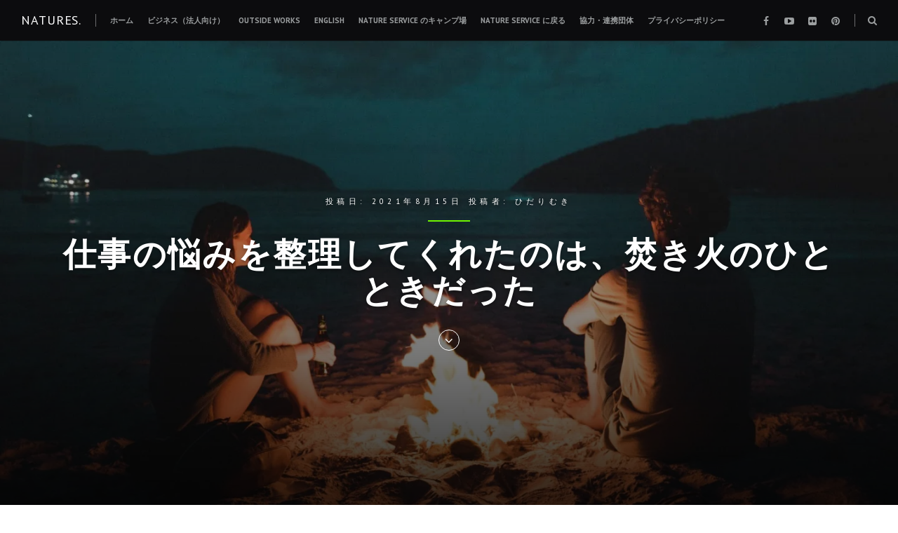

--- FILE ---
content_type: text/html; charset=UTF-8
request_url: https://natures.natureservice.jp/2021/08/15/9812/
body_size: 26654
content:
<!DOCTYPE html>
<html dir="ltr" lang="ja" prefix="og: https://ogp.me/ns#">
<head>
<meta charset="UTF-8">
<meta name="viewport" content="width=device-width, initial-scale=1">
<link rel="profile" href="https://gmpg.org/xfn/11">
<link rel="pingback" href="https://natures.natureservice.jp/xmlrpc.php">

<title>仕事の悩みを整理してくれたのは、焚き火のひとときだった | NATURES. | 自然体験・キャンプ・ワーケーション・SDGs・離島企画</title>

		<!-- All in One SEO 4.9.3 - aioseo.com -->
	<meta name="description" content="大人になって「焚き火」をしたことはありますか。私は今流行りのグランピングで経験した焚き火のひとときが忘れられな" />
	<meta name="robots" content="max-image-preview:large" />
	<meta name="author" content="ひだりむき"/>
	<link rel="canonical" href="https://natures.natureservice.jp/2021/08/15/9812/" />
	<meta name="generator" content="All in One SEO (AIOSEO) 4.9.3" />
		<meta property="og:locale" content="ja_JP" />
		<meta property="og:site_name" content="【NATURES.】 NPO法人 Nature Service が提供する、「自然体験」をテーマにするキュレーションマガジン" />
		<meta property="og:type" content="article" />
		<meta property="og:title" content="仕事の悩みを整理してくれたのは、焚き火のひとときだった | NATURES. | 自然体験・キャンプ・ワーケーション・SDGs・離島企画" />
		<meta property="og:description" content="大人になって「焚き火」をしたことはありますか。私は今流行りのグランピングで経験した焚き火のひとときが忘れられな" />
		<meta property="og:url" content="https://natures.natureservice.jp/2021/08/15/9812/" />
		<meta property="og:image" content="https://natures.natureservice.jp/wp-content/uploads/2021/08/manuel-meurisse-EuCll-F5atI-unsplash-scaled.jpg" />
		<meta property="og:image:secure_url" content="https://natures.natureservice.jp/wp-content/uploads/2021/08/manuel-meurisse-EuCll-F5atI-unsplash-scaled.jpg" />
		<meta property="og:image:width" content="1920" />
		<meta property="og:image:height" content="1283" />
		<meta property="article:published_time" content="2021-08-14T22:00:00+00:00" />
		<meta property="article:modified_time" content="2023-03-17T10:54:51+00:00" />
		<meta property="article:publisher" content="https://www.facebook.com/NatureService" />
		<meta name="twitter:card" content="summary_large_image" />
		<meta name="twitter:site" content="@natureservice" />
		<meta name="twitter:title" content="仕事の悩みを整理してくれたのは、焚き火のひとときだった | NATURES. | 自然体験・キャンプ・ワーケーション・SDGs・離島企画" />
		<meta name="twitter:description" content="大人になって「焚き火」をしたことはありますか。私は今流行りのグランピングで経験した焚き火のひとときが忘れられな" />
		<meta name="twitter:creator" content="@natureservice" />
		<meta name="twitter:image" content="https://natures.natureservice.jp/wp-content/uploads/2021/08/manuel-meurisse-EuCll-F5atI-unsplash-scaled.jpg" />
		<script type="application/ld+json" class="aioseo-schema">
			{"@context":"https:\/\/schema.org","@graph":[{"@type":"Article","@id":"https:\/\/natures.natureservice.jp\/2021\/08\/15\/9812\/#article","name":"\u4ed5\u4e8b\u306e\u60a9\u307f\u3092\u6574\u7406\u3057\u3066\u304f\u308c\u305f\u306e\u306f\u3001\u711a\u304d\u706b\u306e\u3072\u3068\u3068\u304d\u3060\u3063\u305f | NATURES. | \u81ea\u7136\u4f53\u9a13\u30fb\u30ad\u30e3\u30f3\u30d7\u30fb\u30ef\u30fc\u30b1\u30fc\u30b7\u30e7\u30f3\u30fbSDGs\u30fb\u96e2\u5cf6\u4f01\u753b","headline":"\u4ed5\u4e8b\u306e\u60a9\u307f\u3092\u6574\u7406\u3057\u3066\u304f\u308c\u305f\u306e\u306f\u3001\u711a\u304d\u706b\u306e\u3072\u3068\u3068\u304d\u3060\u3063\u305f","author":{"@id":"https:\/\/natures.natureservice.jp\/author\/hidarimuki\/#author"},"publisher":{"@id":"https:\/\/natures.natureservice.jp\/#organization"},"image":{"@type":"ImageObject","url":"https:\/\/i0.wp.com\/natures.natureservice.jp\/wp-content\/uploads\/2021\/08\/manuel-meurisse-EuCll-F5atI-unsplash-scaled.jpg?fit=1920%2C1283&ssl=1","width":1920,"height":1283},"datePublished":"2021-08-15T07:00:00+09:00","dateModified":"2023-03-17T19:54:51+09:00","inLanguage":"ja","mainEntityOfPage":{"@id":"https:\/\/natures.natureservice.jp\/2021\/08\/15\/9812\/#webpage"},"isPartOf":{"@id":"https:\/\/natures.natureservice.jp\/2021\/08\/15\/9812\/#webpage"},"articleSection":"\u81ea\u7136\u306e\u826f\u3055, \u711a\u304d\u706b, 1\/f\u3086\u3089\u304e"},{"@type":"BreadcrumbList","@id":"https:\/\/natures.natureservice.jp\/2021\/08\/15\/9812\/#breadcrumblist","itemListElement":[{"@type":"ListItem","@id":"https:\/\/natures.natureservice.jp#listItem","position":1,"name":"\u30db\u30fc\u30e0","item":"https:\/\/natures.natureservice.jp","nextItem":{"@type":"ListItem","@id":"https:\/\/natures.natureservice.jp\/category\/goodness-in-nature\/#listItem","name":"\u81ea\u7136\u306e\u826f\u3055"}},{"@type":"ListItem","@id":"https:\/\/natures.natureservice.jp\/category\/goodness-in-nature\/#listItem","position":2,"name":"\u81ea\u7136\u306e\u826f\u3055","item":"https:\/\/natures.natureservice.jp\/category\/goodness-in-nature\/","nextItem":{"@type":"ListItem","@id":"https:\/\/natures.natureservice.jp\/2021\/08\/15\/9812\/#listItem","name":"\u4ed5\u4e8b\u306e\u60a9\u307f\u3092\u6574\u7406\u3057\u3066\u304f\u308c\u305f\u306e\u306f\u3001\u711a\u304d\u706b\u306e\u3072\u3068\u3068\u304d\u3060\u3063\u305f"},"previousItem":{"@type":"ListItem","@id":"https:\/\/natures.natureservice.jp#listItem","name":"\u30db\u30fc\u30e0"}},{"@type":"ListItem","@id":"https:\/\/natures.natureservice.jp\/2021\/08\/15\/9812\/#listItem","position":3,"name":"\u4ed5\u4e8b\u306e\u60a9\u307f\u3092\u6574\u7406\u3057\u3066\u304f\u308c\u305f\u306e\u306f\u3001\u711a\u304d\u706b\u306e\u3072\u3068\u3068\u304d\u3060\u3063\u305f","previousItem":{"@type":"ListItem","@id":"https:\/\/natures.natureservice.jp\/category\/goodness-in-nature\/#listItem","name":"\u81ea\u7136\u306e\u826f\u3055"}}]},{"@type":"Organization","@id":"https:\/\/natures.natureservice.jp\/#organization","name":"\u7279\u5b9a\u975e\u55b6\u5229\u6d3b\u52d5\u6cd5\u4eba Nature Service","description":"NPO\u6cd5\u4eba Nature Service \u3068 Nature Service Consulting \u682a\u5f0f\u4f1a\u793e \u304c\u63d0\u4f9b\u3059\u308b\u3001\u300c\u81ea\u7136\u4f53\u9a13\u300d\u3092\u30c6\u30fc\u30de\u306b\u3059\u308b\u30ad\u30e5\u30ec\u30fc\u30b7\u30e7\u30f3\u30de\u30ac\u30b8\u30f3","url":"https:\/\/natures.natureservice.jp\/","logo":{"@type":"ImageObject","url":"https:\/\/i0.wp.com\/natures.natureservice.jp\/wp-content\/uploads\/2021\/11\/nslogo_video.png?fit=1163%2C386&ssl=1","@id":"https:\/\/natures.natureservice.jp\/2021\/08\/15\/9812\/#organizationLogo","width":1163,"height":386},"image":{"@id":"https:\/\/natures.natureservice.jp\/2021\/08\/15\/9812\/#organizationLogo"},"sameAs":["https:\/\/www.facebook.com\/NatureService","https:\/\/twitter.com\/natureservice"]},{"@type":"Person","@id":"https:\/\/natures.natureservice.jp\/author\/hidarimuki\/#author","url":"https:\/\/natures.natureservice.jp\/author\/hidarimuki\/","name":"\u3072\u3060\u308a\u3080\u304d","image":{"@type":"ImageObject","@id":"https:\/\/natures.natureservice.jp\/2021\/08\/15\/9812\/#authorImage","url":"https:\/\/secure.gravatar.com\/avatar\/9853b1a70bf2244b0146f575a0500bd75abea43b6d399e67709a56d8c6e7ccab?s=96&d=mm&r=g","width":96,"height":96,"caption":"\u3072\u3060\u308a\u3080\u304d"}},{"@type":"WebPage","@id":"https:\/\/natures.natureservice.jp\/2021\/08\/15\/9812\/#webpage","url":"https:\/\/natures.natureservice.jp\/2021\/08\/15\/9812\/","name":"\u4ed5\u4e8b\u306e\u60a9\u307f\u3092\u6574\u7406\u3057\u3066\u304f\u308c\u305f\u306e\u306f\u3001\u711a\u304d\u706b\u306e\u3072\u3068\u3068\u304d\u3060\u3063\u305f | NATURES. | \u81ea\u7136\u4f53\u9a13\u30fb\u30ad\u30e3\u30f3\u30d7\u30fb\u30ef\u30fc\u30b1\u30fc\u30b7\u30e7\u30f3\u30fbSDGs\u30fb\u96e2\u5cf6\u4f01\u753b","description":"\u5927\u4eba\u306b\u306a\u3063\u3066\u300c\u711a\u304d\u706b\u300d\u3092\u3057\u305f\u3053\u3068\u306f\u3042\u308a\u307e\u3059\u304b\u3002\u79c1\u306f\u4eca\u6d41\u884c\u308a\u306e\u30b0\u30e9\u30f3\u30d4\u30f3\u30b0\u3067\u7d4c\u9a13\u3057\u305f\u711a\u304d\u706b\u306e\u3072\u3068\u3068\u304d\u304c\u5fd8\u308c\u3089\u308c\u306a","inLanguage":"ja","isPartOf":{"@id":"https:\/\/natures.natureservice.jp\/#website"},"breadcrumb":{"@id":"https:\/\/natures.natureservice.jp\/2021\/08\/15\/9812\/#breadcrumblist"},"author":{"@id":"https:\/\/natures.natureservice.jp\/author\/hidarimuki\/#author"},"creator":{"@id":"https:\/\/natures.natureservice.jp\/author\/hidarimuki\/#author"},"image":{"@type":"ImageObject","url":"https:\/\/i0.wp.com\/natures.natureservice.jp\/wp-content\/uploads\/2021\/08\/manuel-meurisse-EuCll-F5atI-unsplash-scaled.jpg?fit=1920%2C1283&ssl=1","@id":"https:\/\/natures.natureservice.jp\/2021\/08\/15\/9812\/#mainImage","width":1920,"height":1283},"primaryImageOfPage":{"@id":"https:\/\/natures.natureservice.jp\/2021\/08\/15\/9812\/#mainImage"},"datePublished":"2021-08-15T07:00:00+09:00","dateModified":"2023-03-17T19:54:51+09:00"},{"@type":"WebSite","@id":"https:\/\/natures.natureservice.jp\/#website","url":"https:\/\/natures.natureservice.jp\/","name":"NATURES.","description":"NPO\u6cd5\u4eba Nature Service \u3068 Nature Service Consulting \u682a\u5f0f\u4f1a\u793e \u304c\u63d0\u4f9b\u3059\u308b\u3001\u300c\u81ea\u7136\u4f53\u9a13\u300d\u3092\u30c6\u30fc\u30de\u306b\u3059\u308b\u30ad\u30e5\u30ec\u30fc\u30b7\u30e7\u30f3\u30de\u30ac\u30b8\u30f3","inLanguage":"ja","publisher":{"@id":"https:\/\/natures.natureservice.jp\/#organization"}}]}
		</script>
		<!-- All in One SEO -->


<!-- Google Tag Manager for WordPress by gtm4wp.com -->
<script data-cfasync="false" data-pagespeed-no-defer>
	var gtm4wp_datalayer_name = "dataLayer";
	var dataLayer = dataLayer || [];
</script>
<!-- End Google Tag Manager for WordPress by gtm4wp.com --><link rel='dns-prefetch' href='//static.addtoany.com' />
<link rel='dns-prefetch' href='//stats.wp.com' />
<link rel='dns-prefetch' href='//fonts.googleapis.com' />
<link rel='dns-prefetch' href='//v0.wordpress.com' />
<link rel='dns-prefetch' href='//jetpack.wordpress.com' />
<link rel='dns-prefetch' href='//s0.wp.com' />
<link rel='dns-prefetch' href='//public-api.wordpress.com' />
<link rel='dns-prefetch' href='//0.gravatar.com' />
<link rel='dns-prefetch' href='//1.gravatar.com' />
<link rel='dns-prefetch' href='//2.gravatar.com' />
<link rel='preconnect' href='//i0.wp.com' />
<link rel='preconnect' href='//c0.wp.com' />
<link rel="alternate" type="application/rss+xml" title="NATURES. &raquo; フィード" href="https://natures.natureservice.jp/feed/" />
<link rel="alternate" title="oEmbed (JSON)" type="application/json+oembed" href="https://natures.natureservice.jp/wp-json/oembed/1.0/embed?url=https%3A%2F%2Fnatures.natureservice.jp%2F2021%2F08%2F15%2F9812%2F" />
<link rel="alternate" title="oEmbed (XML)" type="text/xml+oembed" href="https://natures.natureservice.jp/wp-json/oembed/1.0/embed?url=https%3A%2F%2Fnatures.natureservice.jp%2F2021%2F08%2F15%2F9812%2F&#038;format=xml" />
<style id='wp-img-auto-sizes-contain-inline-css' type='text/css'>
img:is([sizes=auto i],[sizes^="auto," i]){contain-intrinsic-size:3000px 1500px}
/*# sourceURL=wp-img-auto-sizes-contain-inline-css */
</style>
<link rel='stylesheet' id='jetpack_related-posts-css' href='https://c0.wp.com/p/jetpack/15.4/modules/related-posts/related-posts.css' type='text/css' media='all' />
<style id='wp-block-library-inline-css' type='text/css'>
:root{--wp-block-synced-color:#7a00df;--wp-block-synced-color--rgb:122,0,223;--wp-bound-block-color:var(--wp-block-synced-color);--wp-editor-canvas-background:#ddd;--wp-admin-theme-color:#007cba;--wp-admin-theme-color--rgb:0,124,186;--wp-admin-theme-color-darker-10:#006ba1;--wp-admin-theme-color-darker-10--rgb:0,107,160.5;--wp-admin-theme-color-darker-20:#005a87;--wp-admin-theme-color-darker-20--rgb:0,90,135;--wp-admin-border-width-focus:2px}@media (min-resolution:192dpi){:root{--wp-admin-border-width-focus:1.5px}}.wp-element-button{cursor:pointer}:root .has-very-light-gray-background-color{background-color:#eee}:root .has-very-dark-gray-background-color{background-color:#313131}:root .has-very-light-gray-color{color:#eee}:root .has-very-dark-gray-color{color:#313131}:root .has-vivid-green-cyan-to-vivid-cyan-blue-gradient-background{background:linear-gradient(135deg,#00d084,#0693e3)}:root .has-purple-crush-gradient-background{background:linear-gradient(135deg,#34e2e4,#4721fb 50%,#ab1dfe)}:root .has-hazy-dawn-gradient-background{background:linear-gradient(135deg,#faaca8,#dad0ec)}:root .has-subdued-olive-gradient-background{background:linear-gradient(135deg,#fafae1,#67a671)}:root .has-atomic-cream-gradient-background{background:linear-gradient(135deg,#fdd79a,#004a59)}:root .has-nightshade-gradient-background{background:linear-gradient(135deg,#330968,#31cdcf)}:root .has-midnight-gradient-background{background:linear-gradient(135deg,#020381,#2874fc)}:root{--wp--preset--font-size--normal:16px;--wp--preset--font-size--huge:42px}.has-regular-font-size{font-size:1em}.has-larger-font-size{font-size:2.625em}.has-normal-font-size{font-size:var(--wp--preset--font-size--normal)}.has-huge-font-size{font-size:var(--wp--preset--font-size--huge)}.has-text-align-center{text-align:center}.has-text-align-left{text-align:left}.has-text-align-right{text-align:right}.has-fit-text{white-space:nowrap!important}#end-resizable-editor-section{display:none}.aligncenter{clear:both}.items-justified-left{justify-content:flex-start}.items-justified-center{justify-content:center}.items-justified-right{justify-content:flex-end}.items-justified-space-between{justify-content:space-between}.screen-reader-text{border:0;clip-path:inset(50%);height:1px;margin:-1px;overflow:hidden;padding:0;position:absolute;width:1px;word-wrap:normal!important}.screen-reader-text:focus{background-color:#ddd;clip-path:none;color:#444;display:block;font-size:1em;height:auto;left:5px;line-height:normal;padding:15px 23px 14px;text-decoration:none;top:5px;width:auto;z-index:100000}html :where(.has-border-color){border-style:solid}html :where([style*=border-top-color]){border-top-style:solid}html :where([style*=border-right-color]){border-right-style:solid}html :where([style*=border-bottom-color]){border-bottom-style:solid}html :where([style*=border-left-color]){border-left-style:solid}html :where([style*=border-width]){border-style:solid}html :where([style*=border-top-width]){border-top-style:solid}html :where([style*=border-right-width]){border-right-style:solid}html :where([style*=border-bottom-width]){border-bottom-style:solid}html :where([style*=border-left-width]){border-left-style:solid}html :where(img[class*=wp-image-]){height:auto;max-width:100%}:where(figure){margin:0 0 1em}html :where(.is-position-sticky){--wp-admin--admin-bar--position-offset:var(--wp-admin--admin-bar--height,0px)}@media screen and (max-width:600px){html :where(.is-position-sticky){--wp-admin--admin-bar--position-offset:0px}}

/*# sourceURL=wp-block-library-inline-css */
</style><style id='wp-block-heading-inline-css' type='text/css'>
h1:where(.wp-block-heading).has-background,h2:where(.wp-block-heading).has-background,h3:where(.wp-block-heading).has-background,h4:where(.wp-block-heading).has-background,h5:where(.wp-block-heading).has-background,h6:where(.wp-block-heading).has-background{padding:1.25em 2.375em}h1.has-text-align-left[style*=writing-mode]:where([style*=vertical-lr]),h1.has-text-align-right[style*=writing-mode]:where([style*=vertical-rl]),h2.has-text-align-left[style*=writing-mode]:where([style*=vertical-lr]),h2.has-text-align-right[style*=writing-mode]:where([style*=vertical-rl]),h3.has-text-align-left[style*=writing-mode]:where([style*=vertical-lr]),h3.has-text-align-right[style*=writing-mode]:where([style*=vertical-rl]),h4.has-text-align-left[style*=writing-mode]:where([style*=vertical-lr]),h4.has-text-align-right[style*=writing-mode]:where([style*=vertical-rl]),h5.has-text-align-left[style*=writing-mode]:where([style*=vertical-lr]),h5.has-text-align-right[style*=writing-mode]:where([style*=vertical-rl]),h6.has-text-align-left[style*=writing-mode]:where([style*=vertical-lr]),h6.has-text-align-right[style*=writing-mode]:where([style*=vertical-rl]){rotate:180deg}
/*# sourceURL=https://c0.wp.com/c/6.9/wp-includes/blocks/heading/style.min.css */
</style>
<style id='wp-block-image-inline-css' type='text/css'>
.wp-block-image>a,.wp-block-image>figure>a{display:inline-block}.wp-block-image img{box-sizing:border-box;height:auto;max-width:100%;vertical-align:bottom}@media not (prefers-reduced-motion){.wp-block-image img.hide{visibility:hidden}.wp-block-image img.show{animation:show-content-image .4s}}.wp-block-image[style*=border-radius] img,.wp-block-image[style*=border-radius]>a{border-radius:inherit}.wp-block-image.has-custom-border img{box-sizing:border-box}.wp-block-image.aligncenter{text-align:center}.wp-block-image.alignfull>a,.wp-block-image.alignwide>a{width:100%}.wp-block-image.alignfull img,.wp-block-image.alignwide img{height:auto;width:100%}.wp-block-image .aligncenter,.wp-block-image .alignleft,.wp-block-image .alignright,.wp-block-image.aligncenter,.wp-block-image.alignleft,.wp-block-image.alignright{display:table}.wp-block-image .aligncenter>figcaption,.wp-block-image .alignleft>figcaption,.wp-block-image .alignright>figcaption,.wp-block-image.aligncenter>figcaption,.wp-block-image.alignleft>figcaption,.wp-block-image.alignright>figcaption{caption-side:bottom;display:table-caption}.wp-block-image .alignleft{float:left;margin:.5em 1em .5em 0}.wp-block-image .alignright{float:right;margin:.5em 0 .5em 1em}.wp-block-image .aligncenter{margin-left:auto;margin-right:auto}.wp-block-image :where(figcaption){margin-bottom:1em;margin-top:.5em}.wp-block-image.is-style-circle-mask img{border-radius:9999px}@supports ((-webkit-mask-image:none) or (mask-image:none)) or (-webkit-mask-image:none){.wp-block-image.is-style-circle-mask img{border-radius:0;-webkit-mask-image:url('data:image/svg+xml;utf8,<svg viewBox="0 0 100 100" xmlns="http://www.w3.org/2000/svg"><circle cx="50" cy="50" r="50"/></svg>');mask-image:url('data:image/svg+xml;utf8,<svg viewBox="0 0 100 100" xmlns="http://www.w3.org/2000/svg"><circle cx="50" cy="50" r="50"/></svg>');mask-mode:alpha;-webkit-mask-position:center;mask-position:center;-webkit-mask-repeat:no-repeat;mask-repeat:no-repeat;-webkit-mask-size:contain;mask-size:contain}}:root :where(.wp-block-image.is-style-rounded img,.wp-block-image .is-style-rounded img){border-radius:9999px}.wp-block-image figure{margin:0}.wp-lightbox-container{display:flex;flex-direction:column;position:relative}.wp-lightbox-container img{cursor:zoom-in}.wp-lightbox-container img:hover+button{opacity:1}.wp-lightbox-container button{align-items:center;backdrop-filter:blur(16px) saturate(180%);background-color:#5a5a5a40;border:none;border-radius:4px;cursor:zoom-in;display:flex;height:20px;justify-content:center;opacity:0;padding:0;position:absolute;right:16px;text-align:center;top:16px;width:20px;z-index:100}@media not (prefers-reduced-motion){.wp-lightbox-container button{transition:opacity .2s ease}}.wp-lightbox-container button:focus-visible{outline:3px auto #5a5a5a40;outline:3px auto -webkit-focus-ring-color;outline-offset:3px}.wp-lightbox-container button:hover{cursor:pointer;opacity:1}.wp-lightbox-container button:focus{opacity:1}.wp-lightbox-container button:focus,.wp-lightbox-container button:hover,.wp-lightbox-container button:not(:hover):not(:active):not(.has-background){background-color:#5a5a5a40;border:none}.wp-lightbox-overlay{box-sizing:border-box;cursor:zoom-out;height:100vh;left:0;overflow:hidden;position:fixed;top:0;visibility:hidden;width:100%;z-index:100000}.wp-lightbox-overlay .close-button{align-items:center;cursor:pointer;display:flex;justify-content:center;min-height:40px;min-width:40px;padding:0;position:absolute;right:calc(env(safe-area-inset-right) + 16px);top:calc(env(safe-area-inset-top) + 16px);z-index:5000000}.wp-lightbox-overlay .close-button:focus,.wp-lightbox-overlay .close-button:hover,.wp-lightbox-overlay .close-button:not(:hover):not(:active):not(.has-background){background:none;border:none}.wp-lightbox-overlay .lightbox-image-container{height:var(--wp--lightbox-container-height);left:50%;overflow:hidden;position:absolute;top:50%;transform:translate(-50%,-50%);transform-origin:top left;width:var(--wp--lightbox-container-width);z-index:9999999999}.wp-lightbox-overlay .wp-block-image{align-items:center;box-sizing:border-box;display:flex;height:100%;justify-content:center;margin:0;position:relative;transform-origin:0 0;width:100%;z-index:3000000}.wp-lightbox-overlay .wp-block-image img{height:var(--wp--lightbox-image-height);min-height:var(--wp--lightbox-image-height);min-width:var(--wp--lightbox-image-width);width:var(--wp--lightbox-image-width)}.wp-lightbox-overlay .wp-block-image figcaption{display:none}.wp-lightbox-overlay button{background:none;border:none}.wp-lightbox-overlay .scrim{background-color:#fff;height:100%;opacity:.9;position:absolute;width:100%;z-index:2000000}.wp-lightbox-overlay.active{visibility:visible}@media not (prefers-reduced-motion){.wp-lightbox-overlay.active{animation:turn-on-visibility .25s both}.wp-lightbox-overlay.active img{animation:turn-on-visibility .35s both}.wp-lightbox-overlay.show-closing-animation:not(.active){animation:turn-off-visibility .35s both}.wp-lightbox-overlay.show-closing-animation:not(.active) img{animation:turn-off-visibility .25s both}.wp-lightbox-overlay.zoom.active{animation:none;opacity:1;visibility:visible}.wp-lightbox-overlay.zoom.active .lightbox-image-container{animation:lightbox-zoom-in .4s}.wp-lightbox-overlay.zoom.active .lightbox-image-container img{animation:none}.wp-lightbox-overlay.zoom.active .scrim{animation:turn-on-visibility .4s forwards}.wp-lightbox-overlay.zoom.show-closing-animation:not(.active){animation:none}.wp-lightbox-overlay.zoom.show-closing-animation:not(.active) .lightbox-image-container{animation:lightbox-zoom-out .4s}.wp-lightbox-overlay.zoom.show-closing-animation:not(.active) .lightbox-image-container img{animation:none}.wp-lightbox-overlay.zoom.show-closing-animation:not(.active) .scrim{animation:turn-off-visibility .4s forwards}}@keyframes show-content-image{0%{visibility:hidden}99%{visibility:hidden}to{visibility:visible}}@keyframes turn-on-visibility{0%{opacity:0}to{opacity:1}}@keyframes turn-off-visibility{0%{opacity:1;visibility:visible}99%{opacity:0;visibility:visible}to{opacity:0;visibility:hidden}}@keyframes lightbox-zoom-in{0%{transform:translate(calc((-100vw + var(--wp--lightbox-scrollbar-width))/2 + var(--wp--lightbox-initial-left-position)),calc(-50vh + var(--wp--lightbox-initial-top-position))) scale(var(--wp--lightbox-scale))}to{transform:translate(-50%,-50%) scale(1)}}@keyframes lightbox-zoom-out{0%{transform:translate(-50%,-50%) scale(1);visibility:visible}99%{visibility:visible}to{transform:translate(calc((-100vw + var(--wp--lightbox-scrollbar-width))/2 + var(--wp--lightbox-initial-left-position)),calc(-50vh + var(--wp--lightbox-initial-top-position))) scale(var(--wp--lightbox-scale));visibility:hidden}}
/*# sourceURL=https://c0.wp.com/c/6.9/wp-includes/blocks/image/style.min.css */
</style>
<style id='wp-block-embed-inline-css' type='text/css'>
.wp-block-embed.alignleft,.wp-block-embed.alignright,.wp-block[data-align=left]>[data-type="core/embed"],.wp-block[data-align=right]>[data-type="core/embed"]{max-width:360px;width:100%}.wp-block-embed.alignleft .wp-block-embed__wrapper,.wp-block-embed.alignright .wp-block-embed__wrapper,.wp-block[data-align=left]>[data-type="core/embed"] .wp-block-embed__wrapper,.wp-block[data-align=right]>[data-type="core/embed"] .wp-block-embed__wrapper{min-width:280px}.wp-block-cover .wp-block-embed{min-height:240px;min-width:320px}.wp-block-embed{overflow-wrap:break-word}.wp-block-embed :where(figcaption){margin-bottom:1em;margin-top:.5em}.wp-block-embed iframe{max-width:100%}.wp-block-embed__wrapper{position:relative}.wp-embed-responsive .wp-has-aspect-ratio .wp-block-embed__wrapper:before{content:"";display:block;padding-top:50%}.wp-embed-responsive .wp-has-aspect-ratio iframe{bottom:0;height:100%;left:0;position:absolute;right:0;top:0;width:100%}.wp-embed-responsive .wp-embed-aspect-21-9 .wp-block-embed__wrapper:before{padding-top:42.85%}.wp-embed-responsive .wp-embed-aspect-18-9 .wp-block-embed__wrapper:before{padding-top:50%}.wp-embed-responsive .wp-embed-aspect-16-9 .wp-block-embed__wrapper:before{padding-top:56.25%}.wp-embed-responsive .wp-embed-aspect-4-3 .wp-block-embed__wrapper:before{padding-top:75%}.wp-embed-responsive .wp-embed-aspect-1-1 .wp-block-embed__wrapper:before{padding-top:100%}.wp-embed-responsive .wp-embed-aspect-9-16 .wp-block-embed__wrapper:before{padding-top:177.77%}.wp-embed-responsive .wp-embed-aspect-1-2 .wp-block-embed__wrapper:before{padding-top:200%}
/*# sourceURL=https://c0.wp.com/c/6.9/wp-includes/blocks/embed/style.min.css */
</style>
<style id='wp-block-paragraph-inline-css' type='text/css'>
.is-small-text{font-size:.875em}.is-regular-text{font-size:1em}.is-large-text{font-size:2.25em}.is-larger-text{font-size:3em}.has-drop-cap:not(:focus):first-letter{float:left;font-size:8.4em;font-style:normal;font-weight:100;line-height:.68;margin:.05em .1em 0 0;text-transform:uppercase}body.rtl .has-drop-cap:not(:focus):first-letter{float:none;margin-left:.1em}p.has-drop-cap.has-background{overflow:hidden}:root :where(p.has-background){padding:1.25em 2.375em}:where(p.has-text-color:not(.has-link-color)) a{color:inherit}p.has-text-align-left[style*="writing-mode:vertical-lr"],p.has-text-align-right[style*="writing-mode:vertical-rl"]{rotate:180deg}
/*# sourceURL=https://c0.wp.com/c/6.9/wp-includes/blocks/paragraph/style.min.css */
</style>
<style id='global-styles-inline-css' type='text/css'>
:root{--wp--preset--aspect-ratio--square: 1;--wp--preset--aspect-ratio--4-3: 4/3;--wp--preset--aspect-ratio--3-4: 3/4;--wp--preset--aspect-ratio--3-2: 3/2;--wp--preset--aspect-ratio--2-3: 2/3;--wp--preset--aspect-ratio--16-9: 16/9;--wp--preset--aspect-ratio--9-16: 9/16;--wp--preset--color--black: #000000;--wp--preset--color--cyan-bluish-gray: #abb8c3;--wp--preset--color--white: #ffffff;--wp--preset--color--pale-pink: #f78da7;--wp--preset--color--vivid-red: #cf2e2e;--wp--preset--color--luminous-vivid-orange: #ff6900;--wp--preset--color--luminous-vivid-amber: #fcb900;--wp--preset--color--light-green-cyan: #7bdcb5;--wp--preset--color--vivid-green-cyan: #00d084;--wp--preset--color--pale-cyan-blue: #8ed1fc;--wp--preset--color--vivid-cyan-blue: #0693e3;--wp--preset--color--vivid-purple: #9b51e0;--wp--preset--gradient--vivid-cyan-blue-to-vivid-purple: linear-gradient(135deg,rgb(6,147,227) 0%,rgb(155,81,224) 100%);--wp--preset--gradient--light-green-cyan-to-vivid-green-cyan: linear-gradient(135deg,rgb(122,220,180) 0%,rgb(0,208,130) 100%);--wp--preset--gradient--luminous-vivid-amber-to-luminous-vivid-orange: linear-gradient(135deg,rgb(252,185,0) 0%,rgb(255,105,0) 100%);--wp--preset--gradient--luminous-vivid-orange-to-vivid-red: linear-gradient(135deg,rgb(255,105,0) 0%,rgb(207,46,46) 100%);--wp--preset--gradient--very-light-gray-to-cyan-bluish-gray: linear-gradient(135deg,rgb(238,238,238) 0%,rgb(169,184,195) 100%);--wp--preset--gradient--cool-to-warm-spectrum: linear-gradient(135deg,rgb(74,234,220) 0%,rgb(151,120,209) 20%,rgb(207,42,186) 40%,rgb(238,44,130) 60%,rgb(251,105,98) 80%,rgb(254,248,76) 100%);--wp--preset--gradient--blush-light-purple: linear-gradient(135deg,rgb(255,206,236) 0%,rgb(152,150,240) 100%);--wp--preset--gradient--blush-bordeaux: linear-gradient(135deg,rgb(254,205,165) 0%,rgb(254,45,45) 50%,rgb(107,0,62) 100%);--wp--preset--gradient--luminous-dusk: linear-gradient(135deg,rgb(255,203,112) 0%,rgb(199,81,192) 50%,rgb(65,88,208) 100%);--wp--preset--gradient--pale-ocean: linear-gradient(135deg,rgb(255,245,203) 0%,rgb(182,227,212) 50%,rgb(51,167,181) 100%);--wp--preset--gradient--electric-grass: linear-gradient(135deg,rgb(202,248,128) 0%,rgb(113,206,126) 100%);--wp--preset--gradient--midnight: linear-gradient(135deg,rgb(2,3,129) 0%,rgb(40,116,252) 100%);--wp--preset--font-size--small: 13px;--wp--preset--font-size--medium: 20px;--wp--preset--font-size--large: 36px;--wp--preset--font-size--x-large: 42px;--wp--preset--spacing--20: 0.44rem;--wp--preset--spacing--30: 0.67rem;--wp--preset--spacing--40: 1rem;--wp--preset--spacing--50: 1.5rem;--wp--preset--spacing--60: 2.25rem;--wp--preset--spacing--70: 3.38rem;--wp--preset--spacing--80: 5.06rem;--wp--preset--shadow--natural: 6px 6px 9px rgba(0, 0, 0, 0.2);--wp--preset--shadow--deep: 12px 12px 50px rgba(0, 0, 0, 0.4);--wp--preset--shadow--sharp: 6px 6px 0px rgba(0, 0, 0, 0.2);--wp--preset--shadow--outlined: 6px 6px 0px -3px rgb(255, 255, 255), 6px 6px rgb(0, 0, 0);--wp--preset--shadow--crisp: 6px 6px 0px rgb(0, 0, 0);}:where(.is-layout-flex){gap: 0.5em;}:where(.is-layout-grid){gap: 0.5em;}body .is-layout-flex{display: flex;}.is-layout-flex{flex-wrap: wrap;align-items: center;}.is-layout-flex > :is(*, div){margin: 0;}body .is-layout-grid{display: grid;}.is-layout-grid > :is(*, div){margin: 0;}:where(.wp-block-columns.is-layout-flex){gap: 2em;}:where(.wp-block-columns.is-layout-grid){gap: 2em;}:where(.wp-block-post-template.is-layout-flex){gap: 1.25em;}:where(.wp-block-post-template.is-layout-grid){gap: 1.25em;}.has-black-color{color: var(--wp--preset--color--black) !important;}.has-cyan-bluish-gray-color{color: var(--wp--preset--color--cyan-bluish-gray) !important;}.has-white-color{color: var(--wp--preset--color--white) !important;}.has-pale-pink-color{color: var(--wp--preset--color--pale-pink) !important;}.has-vivid-red-color{color: var(--wp--preset--color--vivid-red) !important;}.has-luminous-vivid-orange-color{color: var(--wp--preset--color--luminous-vivid-orange) !important;}.has-luminous-vivid-amber-color{color: var(--wp--preset--color--luminous-vivid-amber) !important;}.has-light-green-cyan-color{color: var(--wp--preset--color--light-green-cyan) !important;}.has-vivid-green-cyan-color{color: var(--wp--preset--color--vivid-green-cyan) !important;}.has-pale-cyan-blue-color{color: var(--wp--preset--color--pale-cyan-blue) !important;}.has-vivid-cyan-blue-color{color: var(--wp--preset--color--vivid-cyan-blue) !important;}.has-vivid-purple-color{color: var(--wp--preset--color--vivid-purple) !important;}.has-black-background-color{background-color: var(--wp--preset--color--black) !important;}.has-cyan-bluish-gray-background-color{background-color: var(--wp--preset--color--cyan-bluish-gray) !important;}.has-white-background-color{background-color: var(--wp--preset--color--white) !important;}.has-pale-pink-background-color{background-color: var(--wp--preset--color--pale-pink) !important;}.has-vivid-red-background-color{background-color: var(--wp--preset--color--vivid-red) !important;}.has-luminous-vivid-orange-background-color{background-color: var(--wp--preset--color--luminous-vivid-orange) !important;}.has-luminous-vivid-amber-background-color{background-color: var(--wp--preset--color--luminous-vivid-amber) !important;}.has-light-green-cyan-background-color{background-color: var(--wp--preset--color--light-green-cyan) !important;}.has-vivid-green-cyan-background-color{background-color: var(--wp--preset--color--vivid-green-cyan) !important;}.has-pale-cyan-blue-background-color{background-color: var(--wp--preset--color--pale-cyan-blue) !important;}.has-vivid-cyan-blue-background-color{background-color: var(--wp--preset--color--vivid-cyan-blue) !important;}.has-vivid-purple-background-color{background-color: var(--wp--preset--color--vivid-purple) !important;}.has-black-border-color{border-color: var(--wp--preset--color--black) !important;}.has-cyan-bluish-gray-border-color{border-color: var(--wp--preset--color--cyan-bluish-gray) !important;}.has-white-border-color{border-color: var(--wp--preset--color--white) !important;}.has-pale-pink-border-color{border-color: var(--wp--preset--color--pale-pink) !important;}.has-vivid-red-border-color{border-color: var(--wp--preset--color--vivid-red) !important;}.has-luminous-vivid-orange-border-color{border-color: var(--wp--preset--color--luminous-vivid-orange) !important;}.has-luminous-vivid-amber-border-color{border-color: var(--wp--preset--color--luminous-vivid-amber) !important;}.has-light-green-cyan-border-color{border-color: var(--wp--preset--color--light-green-cyan) !important;}.has-vivid-green-cyan-border-color{border-color: var(--wp--preset--color--vivid-green-cyan) !important;}.has-pale-cyan-blue-border-color{border-color: var(--wp--preset--color--pale-cyan-blue) !important;}.has-vivid-cyan-blue-border-color{border-color: var(--wp--preset--color--vivid-cyan-blue) !important;}.has-vivid-purple-border-color{border-color: var(--wp--preset--color--vivid-purple) !important;}.has-vivid-cyan-blue-to-vivid-purple-gradient-background{background: var(--wp--preset--gradient--vivid-cyan-blue-to-vivid-purple) !important;}.has-light-green-cyan-to-vivid-green-cyan-gradient-background{background: var(--wp--preset--gradient--light-green-cyan-to-vivid-green-cyan) !important;}.has-luminous-vivid-amber-to-luminous-vivid-orange-gradient-background{background: var(--wp--preset--gradient--luminous-vivid-amber-to-luminous-vivid-orange) !important;}.has-luminous-vivid-orange-to-vivid-red-gradient-background{background: var(--wp--preset--gradient--luminous-vivid-orange-to-vivid-red) !important;}.has-very-light-gray-to-cyan-bluish-gray-gradient-background{background: var(--wp--preset--gradient--very-light-gray-to-cyan-bluish-gray) !important;}.has-cool-to-warm-spectrum-gradient-background{background: var(--wp--preset--gradient--cool-to-warm-spectrum) !important;}.has-blush-light-purple-gradient-background{background: var(--wp--preset--gradient--blush-light-purple) !important;}.has-blush-bordeaux-gradient-background{background: var(--wp--preset--gradient--blush-bordeaux) !important;}.has-luminous-dusk-gradient-background{background: var(--wp--preset--gradient--luminous-dusk) !important;}.has-pale-ocean-gradient-background{background: var(--wp--preset--gradient--pale-ocean) !important;}.has-electric-grass-gradient-background{background: var(--wp--preset--gradient--electric-grass) !important;}.has-midnight-gradient-background{background: var(--wp--preset--gradient--midnight) !important;}.has-small-font-size{font-size: var(--wp--preset--font-size--small) !important;}.has-medium-font-size{font-size: var(--wp--preset--font-size--medium) !important;}.has-large-font-size{font-size: var(--wp--preset--font-size--large) !important;}.has-x-large-font-size{font-size: var(--wp--preset--font-size--x-large) !important;}
/*# sourceURL=global-styles-inline-css */
</style>

<style id='classic-theme-styles-inline-css' type='text/css'>
/*! This file is auto-generated */
.wp-block-button__link{color:#fff;background-color:#32373c;border-radius:9999px;box-shadow:none;text-decoration:none;padding:calc(.667em + 2px) calc(1.333em + 2px);font-size:1.125em}.wp-block-file__button{background:#32373c;color:#fff;text-decoration:none}
/*# sourceURL=/wp-includes/css/classic-themes.min.css */
</style>
<link rel='stylesheet' id='avatar-manager-css' href='https://natures.natureservice.jp/wp-content/plugins/avatar-manager/assets/css/avatar-manager.min.css?ver=1.2.1' type='text/css' media='all' />
<link rel='stylesheet' id='hermes-google-fonts-css' href='//fonts.googleapis.com/css?family=PT+Serif%3A400%2C700%2C400italic%2C700italic%7CPT+Sans%3A+400%2C700&#038;subset=latin%2Clatin-ext%2Ccyrillic%2Ccyrillic-ext' type='text/css' media='all' />
<link rel='stylesheet' id='hermes-icons-css' href='https://natures.natureservice.jp/wp-content/themes/hermes/css/font-awesome.css?ver=c45c22204d5b7b3afb481190c268a21e' type='text/css' media='all' />
<link rel='stylesheet' id='hermes-css-framework-css' href='https://natures.natureservice.jp/wp-content/themes/hermes/css/bootstrap.css?ver=c45c22204d5b7b3afb481190c268a21e' type='text/css' media='all' />
<link rel='stylesheet' id='hermes-style-css' href='https://natures.natureservice.jp/wp-content/themes/hermes/style.css?ver=c45c22204d5b7b3afb481190c268a21e' type='text/css' media='all' />
<style id='hermes-style-inline-css' type='text/css'>
 #search-container #close-search-container,
                            #masthead .current_page_ancestor > a,
                            #masthead .current_page_item > a:hover,
                            #masthead .current-menu-item > a:hover,
                            #masthead .current_page_ancestor > a:hover,
                            #masthead ul:not(.sub-menu) > .menu-item-has-children:hover > a:hover,
                            #masthead ul:not(.sub-menu) > .menu-item-has-children:hover > a,
                            #masthead .main-navigation ul ul li:hover > a,
                            #toggle-sidebar .mobile-navigation ul li a:hover,
                            #toggle-sidebar .mobile-navigation ul .sub-menu a:hover,
                            .page-header .page-title { 
                                color: #6ef400; 
                            } #masthead .main-navigation .current_page_item > a,
                            #masthead .main-navigation .current-menu-item > a,
                            #masthead .main-navigation .current_page_ancestor > a,
                            #masthead .main-navigation li:hover > a,
                            .hentry-grid .hentry-col .hentry .entry-cats a,
                            #primary-header .entry-meta:before,
                            .error404 .title-404:after {
                                border-color: #6ef400;
                            } #page .mejs-controls .mejs-time-rail .mejs-time-current,
                            #page .mejs-controls .mejs-horizontal-volume-slider .mejs-horizontal-volume-current {
                                background: #6ef400;
                            }
/*# sourceURL=hermes-style-inline-css */
</style>
<style id='jetpack_facebook_likebox-inline-css' type='text/css'>
.widget_facebook_likebox {
	overflow: hidden;
}

/*# sourceURL=https://natures.natureservice.jp/wp-content/plugins/jetpack/modules/widgets/facebook-likebox/style.css */
</style>
<link rel='stylesheet' id='addtoany-css' href='https://natures.natureservice.jp/wp-content/plugins/add-to-any/addtoany.min.css?ver=1.16' type='text/css' media='all' />
<link rel='stylesheet' id='afg_css-css' href='https://natures.natureservice.jp/wp-content/plugins/awesome-flickr-gallery-plugin/afg.css?ver=c45c22204d5b7b3afb481190c268a21e' type='text/css' media='all' />
<script type="text/javascript" id="jetpack_related-posts-js-extra">
/* <![CDATA[ */
var related_posts_js_options = {"post_heading":"h4"};
//# sourceURL=jetpack_related-posts-js-extra
/* ]]> */
</script>
<script type="text/javascript" src="https://c0.wp.com/p/jetpack/15.4/_inc/build/related-posts/related-posts.min.js" id="jetpack_related-posts-js"></script>
<script type="text/javascript" id="addtoany-core-js-before">
/* <![CDATA[ */
window.a2a_config=window.a2a_config||{};a2a_config.callbacks=[];a2a_config.overlays=[];a2a_config.templates={};a2a_localize = {
	Share: "共有",
	Save: "ブックマーク",
	Subscribe: "購読",
	Email: "メール",
	Bookmark: "ブックマーク",
	ShowAll: "すべて表示する",
	ShowLess: "小さく表示する",
	FindServices: "サービスを探す",
	FindAnyServiceToAddTo: "追加するサービスを今すぐ探す",
	PoweredBy: "Powered by",
	ShareViaEmail: "メールでシェアする",
	SubscribeViaEmail: "メールで購読する",
	BookmarkInYourBrowser: "ブラウザにブックマーク",
	BookmarkInstructions: "このページをブックマークするには、 Ctrl+D または \u2318+D を押下。",
	AddToYourFavorites: "お気に入りに追加",
	SendFromWebOrProgram: "任意のメールアドレスまたはメールプログラムから送信",
	EmailProgram: "メールプログラム",
	More: "詳細&#8230;",
	ThanksForSharing: "共有ありがとうございます !",
	ThanksForFollowing: "フォローありがとうございます !"
};


//# sourceURL=addtoany-core-js-before
/* ]]> */
</script>
<script type="text/javascript" defer src="https://static.addtoany.com/menu/page.js" id="addtoany-core-js"></script>
<script type="text/javascript" src="https://c0.wp.com/c/6.9/wp-includes/js/jquery/jquery.min.js" id="jquery-core-js"></script>
<script type="text/javascript" src="https://c0.wp.com/c/6.9/wp-includes/js/jquery/jquery-migrate.min.js" id="jquery-migrate-js"></script>
<script type="text/javascript" defer src="https://natures.natureservice.jp/wp-content/plugins/add-to-any/addtoany.min.js?ver=1.1" id="addtoany-jquery-js"></script>
<script type="text/javascript" src="https://natures.natureservice.jp/wp-content/plugins/avatar-manager/assets/js/avatar-manager.min.js?ver=1.2.1" id="avatar-manager-js"></script>
<style type="text/css">/* Start writing your custom CSS here */</style>	<style>img#wpstats{display:none}</style>
		
<!-- Google Tag Manager for WordPress by gtm4wp.com -->
<!-- GTM Container placement set to footer -->
<script data-cfasync="false" data-pagespeed-no-defer>
	var dataLayer_content = {"pagePostType":"post","pagePostType2":"single-post","pageCategory":["goodness-in-nature"],"pageAttributes":["%e7%84%9a%e3%81%8d%e7%81%ab","1-f%e3%82%86%e3%82%89%e3%81%8e"],"pagePostAuthor":"ひだりむき"};
	dataLayer.push( dataLayer_content );
</script>
<script data-cfasync="false" data-pagespeed-no-defer data-type="lazy" data-src="[data-uri]"></script>
<!-- End Google Tag Manager for WordPress by gtm4wp.com --><noscript><style>.lazyload[data-src]{display:none !important;}</style></noscript><style>.lazyload{background-image:none !important;}.lazyload:before{background-image:none !important;}</style><style type="text/css">.saboxplugin-wrap{-webkit-box-sizing:border-box;-moz-box-sizing:border-box;-ms-box-sizing:border-box;box-sizing:border-box;border:1px solid #eee;width:100%;clear:both;display:block;overflow:hidden;word-wrap:break-word;position:relative}.saboxplugin-wrap .saboxplugin-gravatar{float:left;padding:0 20px 20px 20px}.saboxplugin-wrap .saboxplugin-gravatar img{max-width:100px;height:auto;border-radius:0;}.saboxplugin-wrap .saboxplugin-authorname{font-size:18px;line-height:1;margin:20px 0 0 20px;display:block}.saboxplugin-wrap .saboxplugin-authorname a{text-decoration:none}.saboxplugin-wrap .saboxplugin-authorname a:focus{outline:0}.saboxplugin-wrap .saboxplugin-desc{display:block;margin:5px 20px}.saboxplugin-wrap .saboxplugin-desc a{text-decoration:underline}.saboxplugin-wrap .saboxplugin-desc p{margin:5px 0 12px}.saboxplugin-wrap .saboxplugin-web{margin:0 20px 15px;text-align:left}.saboxplugin-wrap .sab-web-position{text-align:right}.saboxplugin-wrap .saboxplugin-web a{color:#ccc;text-decoration:none}.saboxplugin-wrap .saboxplugin-socials{position:relative;display:block;background:#fcfcfc;padding:5px;border-top:1px solid #eee}.saboxplugin-wrap .saboxplugin-socials a svg{width:20px;height:20px}.saboxplugin-wrap .saboxplugin-socials a svg .st2{fill:#fff; transform-origin:center center;}.saboxplugin-wrap .saboxplugin-socials a svg .st1{fill:rgba(0,0,0,.3)}.saboxplugin-wrap .saboxplugin-socials a:hover{opacity:.8;-webkit-transition:opacity .4s;-moz-transition:opacity .4s;-o-transition:opacity .4s;transition:opacity .4s;box-shadow:none!important;-webkit-box-shadow:none!important}.saboxplugin-wrap .saboxplugin-socials .saboxplugin-icon-color{box-shadow:none;padding:0;border:0;-webkit-transition:opacity .4s;-moz-transition:opacity .4s;-o-transition:opacity .4s;transition:opacity .4s;display:inline-block;color:#fff;font-size:0;text-decoration:inherit;margin:5px;-webkit-border-radius:0;-moz-border-radius:0;-ms-border-radius:0;-o-border-radius:0;border-radius:0;overflow:hidden}.saboxplugin-wrap .saboxplugin-socials .saboxplugin-icon-grey{text-decoration:inherit;box-shadow:none;position:relative;display:-moz-inline-stack;display:inline-block;vertical-align:middle;zoom:1;margin:10px 5px;color:#444;fill:#444}.clearfix:after,.clearfix:before{content:' ';display:table;line-height:0;clear:both}.ie7 .clearfix{zoom:1}.saboxplugin-socials.sabox-colored .saboxplugin-icon-color .sab-twitch{border-color:#38245c}.saboxplugin-socials.sabox-colored .saboxplugin-icon-color .sab-behance{border-color:#003eb0}.saboxplugin-socials.sabox-colored .saboxplugin-icon-color .sab-deviantart{border-color:#036824}.saboxplugin-socials.sabox-colored .saboxplugin-icon-color .sab-digg{border-color:#00327c}.saboxplugin-socials.sabox-colored .saboxplugin-icon-color .sab-dribbble{border-color:#ba1655}.saboxplugin-socials.sabox-colored .saboxplugin-icon-color .sab-facebook{border-color:#1e2e4f}.saboxplugin-socials.sabox-colored .saboxplugin-icon-color .sab-flickr{border-color:#003576}.saboxplugin-socials.sabox-colored .saboxplugin-icon-color .sab-github{border-color:#264874}.saboxplugin-socials.sabox-colored .saboxplugin-icon-color .sab-google{border-color:#0b51c5}.saboxplugin-socials.sabox-colored .saboxplugin-icon-color .sab-html5{border-color:#902e13}.saboxplugin-socials.sabox-colored .saboxplugin-icon-color .sab-instagram{border-color:#1630aa}.saboxplugin-socials.sabox-colored .saboxplugin-icon-color .sab-linkedin{border-color:#00344f}.saboxplugin-socials.sabox-colored .saboxplugin-icon-color .sab-pinterest{border-color:#5b040e}.saboxplugin-socials.sabox-colored .saboxplugin-icon-color .sab-reddit{border-color:#992900}.saboxplugin-socials.sabox-colored .saboxplugin-icon-color .sab-rss{border-color:#a43b0a}.saboxplugin-socials.sabox-colored .saboxplugin-icon-color .sab-sharethis{border-color:#5d8420}.saboxplugin-socials.sabox-colored .saboxplugin-icon-color .sab-soundcloud{border-color:#995200}.saboxplugin-socials.sabox-colored .saboxplugin-icon-color .sab-spotify{border-color:#0f612c}.saboxplugin-socials.sabox-colored .saboxplugin-icon-color .sab-stackoverflow{border-color:#a95009}.saboxplugin-socials.sabox-colored .saboxplugin-icon-color .sab-steam{border-color:#006388}.saboxplugin-socials.sabox-colored .saboxplugin-icon-color .sab-user_email{border-color:#b84e05}.saboxplugin-socials.sabox-colored .saboxplugin-icon-color .sab-tumblr{border-color:#10151b}.saboxplugin-socials.sabox-colored .saboxplugin-icon-color .sab-twitter{border-color:#0967a0}.saboxplugin-socials.sabox-colored .saboxplugin-icon-color .sab-vimeo{border-color:#0d7091}.saboxplugin-socials.sabox-colored .saboxplugin-icon-color .sab-windows{border-color:#003f71}.saboxplugin-socials.sabox-colored .saboxplugin-icon-color .sab-whatsapp{border-color:#003f71}.saboxplugin-socials.sabox-colored .saboxplugin-icon-color .sab-wordpress{border-color:#0f3647}.saboxplugin-socials.sabox-colored .saboxplugin-icon-color .sab-yahoo{border-color:#14002d}.saboxplugin-socials.sabox-colored .saboxplugin-icon-color .sab-youtube{border-color:#900}.saboxplugin-socials.sabox-colored .saboxplugin-icon-color .sab-xing{border-color:#000202}.saboxplugin-socials.sabox-colored .saboxplugin-icon-color .sab-mixcloud{border-color:#2475a0}.saboxplugin-socials.sabox-colored .saboxplugin-icon-color .sab-vk{border-color:#243549}.saboxplugin-socials.sabox-colored .saboxplugin-icon-color .sab-medium{border-color:#00452c}.saboxplugin-socials.sabox-colored .saboxplugin-icon-color .sab-quora{border-color:#420e00}.saboxplugin-socials.sabox-colored .saboxplugin-icon-color .sab-meetup{border-color:#9b181c}.saboxplugin-socials.sabox-colored .saboxplugin-icon-color .sab-goodreads{border-color:#000}.saboxplugin-socials.sabox-colored .saboxplugin-icon-color .sab-snapchat{border-color:#999700}.saboxplugin-socials.sabox-colored .saboxplugin-icon-color .sab-500px{border-color:#00557f}.saboxplugin-socials.sabox-colored .saboxplugin-icon-color .sab-mastodont{border-color:#185886}.sabox-plus-item{margin-bottom:20px}@media screen and (max-width:480px){.saboxplugin-wrap{text-align:center}.saboxplugin-wrap .saboxplugin-gravatar{float:none;padding:20px 0;text-align:center;margin:0 auto;display:block}.saboxplugin-wrap .saboxplugin-gravatar img{float:none;display:inline-block;display:-moz-inline-stack;vertical-align:middle;zoom:1}.saboxplugin-wrap .saboxplugin-desc{margin:0 10px 20px;text-align:center}.saboxplugin-wrap .saboxplugin-authorname{text-align:center;margin:10px 0 20px}}body .saboxplugin-authorname a,body .saboxplugin-authorname a:hover{box-shadow:none;-webkit-box-shadow:none}a.sab-profile-edit{font-size:16px!important;line-height:1!important}.sab-edit-settings a,a.sab-profile-edit{color:#0073aa!important;box-shadow:none!important;-webkit-box-shadow:none!important}.sab-edit-settings{margin-right:15px;position:absolute;right:0;z-index:2;bottom:10px;line-height:20px}.sab-edit-settings i{margin-left:5px}.saboxplugin-socials{line-height:1!important}.rtl .saboxplugin-wrap .saboxplugin-gravatar{float:right}.rtl .saboxplugin-wrap .saboxplugin-authorname{display:flex;align-items:center}.rtl .saboxplugin-wrap .saboxplugin-authorname .sab-profile-edit{margin-right:10px}.rtl .sab-edit-settings{right:auto;left:0}img.sab-custom-avatar{max-width:75px;}.saboxplugin-wrap .saboxplugin-gravatar img {-webkit-border-radius:50%;-moz-border-radius:50%;-ms-border-radius:50%;-o-border-radius:50%;border-radius:50%;}.saboxplugin-wrap .saboxplugin-gravatar img {-webkit-border-radius:50%;-moz-border-radius:50%;-ms-border-radius:50%;-o-border-radius:50%;border-radius:50%;}.saboxplugin-wrap .saboxplugin-socials .saboxplugin-icon-color {-webkit-border-radius:50%;-moz-border-radius:50%;-ms-border-radius:50%;-o-border-radius:50%;border-radius:50%;}.saboxplugin-wrap .saboxplugin-gravatar img {-webkit-transition:all .5s ease;-moz-transition:all .5s ease;-o-transition:all .5s ease;transition:all .5s ease;}.saboxplugin-wrap .saboxplugin-gravatar img:hover {-webkit-transform:rotate(45deg);-moz-transform:rotate(45deg);-o-transform:rotate(45deg);-ms-transform:rotate(45deg);transform:rotate(45deg);}.saboxplugin-wrap .saboxplugin-socials .saboxplugin-icon-color {-webkit-transition: all 0.3s ease-in-out;-moz-transition: all 0.3s ease-in-out;-o-transition: all 0.3s ease-in-out;-ms-transition: all 0.3s ease-in-out;transition: all 0.3s ease-in-out;}.saboxplugin-wrap .saboxplugin-socials .saboxplugin-icon-color:hover,.saboxplugin-wrap .saboxplugin-socials .saboxplugin-icon-grey:hover {-webkit-transform: rotate(360deg);-moz-transform: rotate(360deg);-o-transform: rotate(360deg);-ms-transform: rotate(360deg);transform: rotate(360deg);}.saboxplugin-wrap .saboxplugin-socials .saboxplugin-icon-color svg {border-width: 1px;border-style:solid;border-radius:50%}.saboxplugin-wrap .saboxplugin-authorname {font-family:"none";}.saboxplugin-wrap .saboxplugin-desc {font-family:none;}.saboxplugin-wrap .saboxplugin-web {font-family:"none";}.saboxplugin-wrap {margin-top:0px; margin-bottom:0px; padding: 0px 0px }.saboxplugin-wrap .saboxplugin-authorname {font-size:18px; line-height:25px;}.saboxplugin-wrap .saboxplugin-desc p, .saboxplugin-wrap .saboxplugin-desc {font-size:14px !important; line-height:21px !important;}.saboxplugin-wrap .saboxplugin-web {font-size:14px;}.saboxplugin-wrap .saboxplugin-socials a svg {width:36px;height:36px;}</style><link rel="icon" href="https://i0.wp.com/natures.natureservice.jp/wp-content/uploads/2015/08/favicon-55db53f5v1_site_icon.png?fit=32%2C32&#038;ssl=1" sizes="32x32" />
<link rel="icon" href="https://i0.wp.com/natures.natureservice.jp/wp-content/uploads/2015/08/favicon-55db53f5v1_site_icon.png?fit=192%2C192&#038;ssl=1" sizes="192x192" />
<link rel="apple-touch-icon" href="https://i0.wp.com/natures.natureservice.jp/wp-content/uploads/2015/08/favicon-55db53f5v1_site_icon.png?fit=180%2C180&#038;ssl=1" />
<meta name="msapplication-TileImage" content="https://i0.wp.com/natures.natureservice.jp/wp-content/uploads/2015/08/favicon-55db53f5v1_site_icon.png?fit=270%2C270&#038;ssl=1" />
		<style type="text/css" id="wp-custom-css">
			/* Block Image Caption */
.wp-block-image figcaption {
  color: #555d66;
  text-align: center;
  font-size: 13px;
}

/* タイトル英字の大文字小文字を区別 */
#primary-header .entry-title {
 Text-transform: none;
}

.hentry-grid .hentry-col .hentry .entry-header .entry-title {
 Text-transform: none;
}

/* h2とh3のサイズを調整 */
.single .entry-content h2, .page .entry-content h2, .comments-area .comment-body h2 {
font-size: 1.3em;
}

.single .entry-content h3, .page .entry-content h3, .comments-area .comment-body h3 {
font-size: 1.15em;
}
		</style>
		<link rel='stylesheet' id='jetpack-swiper-library-css' href='https://c0.wp.com/p/jetpack/15.4/_inc/blocks/swiper.css' type='text/css' media='all' />
<link rel='stylesheet' id='jetpack-carousel-css' href='https://c0.wp.com/p/jetpack/15.4/modules/carousel/jetpack-carousel.css' type='text/css' media='all' />
<link rel='stylesheet' id='jetpack-top-posts-widget-css' href='https://c0.wp.com/p/jetpack/15.4/modules/widgets/top-posts/style.css' type='text/css' media='all' />
</head>

<body data-rsssl=1 class="wp-singular post-template-default single single-post postid-9812 single-format-standard wp-theme-hermes group-blog">
	
	<!-- Load Facebook SDK for JavaScript -->
  <div id="fb-root"></div>
  <script data-type="lazy" data-src="[data-uri]"></script>
	
<div id="toggle-sidebar">
	<div class="inner-panel">
        <a id="close-toggle-sidebar" class="primary-font" href="#">閉じる</a>
		<nav id="mobile-navigation" class="mobile-navigation primary-font" role="navigation">
		<div class="menu-%e5%9f%ba%e6%9c%ac%e3%83%a1%e3%83%8b%e3%83%a5%e3%83%bc-container"><ul id="menu-%e5%9f%ba%e6%9c%ac%e3%83%a1%e3%83%8b%e3%83%a5%e3%83%bc" class="menu"><li id="menu-item-19" class="menu-item menu-item-type-custom menu-item-object-custom menu-item-home menu-item-19"><a href="https://natures.natureservice.jp/">ホーム</a></li>
<li id="menu-item-17004" class="menu-item menu-item-type-custom menu-item-object-custom menu-item-17004"><a href="/tag/for-business/">ビジネス（法人向け）</a></li>
<li id="menu-item-21834" class="menu-item menu-item-type-custom menu-item-object-custom menu-item-21834"><a href="/tag/Outside-Works/">Outside Works</a></li>
<li id="menu-item-20031" class="menu-item menu-item-type-custom menu-item-object-custom menu-item-20031"><a href="/tag/english/">English</a></li>
<li id="menu-item-2954" class="menu-item menu-item-type-custom menu-item-object-custom menu-item-2954"><a href="https://www.natureservice.jp/outdoorpoints/">Nature Service のキャンプ場</a></li>
<li id="menu-item-17" class="menu-item menu-item-type-custom menu-item-object-custom menu-item-17"><a href="https://www.natureservice.jp/">Nature Service に戻る</a></li>
<li id="menu-item-15703" class="menu-item menu-item-type-post_type menu-item-object-page menu-item-15703"><a href="https://natures.natureservice.jp/cooperation/">協力・連携団体</a></li>
<li id="menu-item-17231" class="menu-item menu-item-type-custom menu-item-object-custom menu-item-17231"><a href="https://www.natureservice.jp/utilities/privacy">プライバシーポリシー</a></li>
</ul></div>		</nav><!-- #mobile-navigation -->

		<div class="social-list"><ul id="menu-%e3%82%bd%e3%83%bc%e3%82%b7%e3%83%a3%e3%83%ab%e3%83%a1%e3%83%8b%e3%83%a5%e3%83%bc" class="menu-items list-unstyled clearfix"><li id="menu-item-23" class="menu-item menu-item-type-custom menu-item-object-custom menu-item-23"><a href="https://www.facebook.com/NatureService"><span class="screen-reader-text social-meta">Facebook</span></a></li>
<li id="menu-item-227" class="menu-item menu-item-type-custom menu-item-object-custom menu-item-227"><a href="https://www.youtube.com/user/NatureService"><span class="screen-reader-text social-meta">YouTube</span></a></li>
<li id="menu-item-225" class="menu-item menu-item-type-custom menu-item-object-custom menu-item-225"><a href="https://www.flickr.com/photos/natureservice/"><span class="screen-reader-text social-meta">flickr</span></a></li>
<li id="menu-item-229" class="menu-item menu-item-type-custom menu-item-object-custom menu-item-229"><a href="https://www.pinterest.com/natureservice/"><span class="screen-reader-text social-meta">pinterest</span></a></li>
</ul></div>	</div><!-- .inner-panel -->
</div><!-- #toggle-sidebar -->

<div id="page" class="hfeed site">
	<a class="skip-link screen-reader-text" href="#content">コンテンツへ移動</a>

	<div id="search-container" class="primary-font">
		<form method="get" class="header-searchform form-inline" action="https://natures.natureservice.jp/" role="search">
			<div class="header-searchform-inner">
				<input type="text" id="header-search-field" class="field" placeholder="Search &#x2026;" name="s" value="" />
				<button type="submit" class="submit"><i class="fa fa-search"></i><span class="screen-reader-text">検索</span></button>
			</div><!-- .header-searchform-inner -->
		</form><!-- .header-searchform -->
		<a id="close-search-container" href="#">閉じる</a>
	</div><!-- #search-container -->

	<header id="masthead" class="site-header primary-font clearfix" role="banner">
		<div class="site-branding pull-left">
			<a href="https://natures.natureservice.jp/" class="site-logo-link" rel="home" itemprop="url"></a>
<!-- 2023/03/03 h1とh2をpタグに書き換えテスト-->			
<!--
<h1 class="site-title"><a href="https://natures.natureservice.jp/" rel="home">NATURES.</a></h1>
<h2 class="site-description">NPO法人 Nature Service と Nature Service Consulting 株式会社 が提供する、「自然体験」をテーマにするキュレーションマガジン</h2>
-->
			
	<p class="site-title"><a href="https://natures.natureservice.jp/" rel="home">NATURES.</a></p>
	<p class="site-description">NPO法人 Nature Service と Nature Service Consulting 株式会社 が提供する、「自然体験」をテーマにするキュレーションマガジン</p>
			
		</div><!-- .site-branding -->

		<nav id="site-navigation" class="main-navigation pull-left" role="navigation">
			<div class="menu-%e5%9f%ba%e6%9c%ac%e3%83%a1%e3%83%8b%e3%83%a5%e3%83%bc-container"><ul id="menu-%e5%9f%ba%e6%9c%ac%e3%83%a1%e3%83%8b%e3%83%a5%e3%83%bc-1" class="menu"><li class="menu-item menu-item-type-custom menu-item-object-custom menu-item-home menu-item-19"><a href="https://natures.natureservice.jp/">ホーム</a></li>
<li class="menu-item menu-item-type-custom menu-item-object-custom menu-item-17004"><a href="/tag/for-business/">ビジネス（法人向け）</a></li>
<li class="menu-item menu-item-type-custom menu-item-object-custom menu-item-21834"><a href="/tag/Outside-Works/">Outside Works</a></li>
<li class="menu-item menu-item-type-custom menu-item-object-custom menu-item-20031"><a href="/tag/english/">English</a></li>
<li class="menu-item menu-item-type-custom menu-item-object-custom menu-item-2954"><a href="https://www.natureservice.jp/outdoorpoints/">Nature Service のキャンプ場</a></li>
<li class="menu-item menu-item-type-custom menu-item-object-custom menu-item-17"><a href="https://www.natureservice.jp/">Nature Service に戻る</a></li>
<li class="menu-item menu-item-type-post_type menu-item-object-page menu-item-15703"><a href="https://natures.natureservice.jp/cooperation/">協力・連携団体</a></li>
<li class="menu-item menu-item-type-custom menu-item-object-custom menu-item-17231"><a href="https://www.natureservice.jp/utilities/privacy">プライバシーポリシー</a></li>
</ul></div>		</nav><!-- #site-navigation -->

		<a id="menu-button" class="pull-left" href="#toggle-sidebar"><span>メニュー</span></a>

		<div class="header-controls pull-right">
			<div class="header-social pull-left">
				<div class="social-list"><ul id="menu-%e3%82%bd%e3%83%bc%e3%82%b7%e3%83%a3%e3%83%ab%e3%83%a1%e3%83%8b%e3%83%a5%e3%83%bc-1" class="menu-items list-unstyled clearfix"><li class="menu-item menu-item-type-custom menu-item-object-custom menu-item-23"><a href="https://www.facebook.com/NatureService"><span class="screen-reader-text social-meta">Facebook</span></a></li>
<li class="menu-item menu-item-type-custom menu-item-object-custom menu-item-227"><a href="https://www.youtube.com/user/NatureService"><span class="screen-reader-text social-meta">YouTube</span></a></li>
<li class="menu-item menu-item-type-custom menu-item-object-custom menu-item-225"><a href="https://www.flickr.com/photos/natureservice/"><span class="screen-reader-text social-meta">flickr</span></a></li>
<li class="menu-item menu-item-type-custom menu-item-object-custom menu-item-229"><a href="https://www.pinterest.com/natureservice/"><span class="screen-reader-text social-meta">pinterest</span></a></li>
</ul></div>			</div><!-- .header-social -->
			<a id="header-search-button" class="pull-right" href="#"><span class="screen-reader-text">検索ボックス</span></a>
		</div><!-- .header-controls -->

	</header><!-- #masthead -->

	<div id="content" class="site-content">


    
<header id="primary-header" class="entry-header primary-hentry has-featured-image"  style="background-image: url( https://i0.wp.com/natures.natureservice.jp/wp-content/uploads/2021/08/manuel-meurisse-EuCll-F5atI-unsplash-scaled.jpg?fit=1440%2C962&#038;ssl=1 );">

	<div class="primary-hentry-inner">
		<div class="container">
			<div class="entry-meta primary-font">
				<span class="posted-on">投稿日: <a href="https://natures.natureservice.jp/2021/08/15/9812/" rel="bookmark"><time class="entry-date published" datetime="2021-08-15T07:00:00+09:00">2021年8月15日</time><time class="updated" datetime="2023-03-17T19:54:51+09:00">2023年3月17日</time></a></span><span class="byline"> 投稿者: <span class="author vcard"><a class="url fn n" href="https://natures.natureservice.jp/author/hidarimuki/">ひだりむき</a></span></span>			</div><!-- .entry-meta -->

			<h1 class="entry-title">仕事の悩みを整理してくれたのは、焚き火のひとときだった</h1>
			<a id="skip-to-entry" href="#primary"><span class="screen-reader-text">Skip to entry content</span></a>
		</div><!-- .container -->
	</div><!-- .primary-hentry-inner -->
</header><!-- .entry-header -->
    <div class="container">
        <div class="row">
            <div id="primary" class="content-area col-lg-8 col-md-8">
                <main id="main" class="site-main" role="main">

                    
<article id="post-9812" class="post-9812 post type-post status-publish format-standard has-post-thumbnail hentry category-goodness-in-nature tag-171 tag-1-f">
	<div class="entry-content">
		<div class="addtoany_share_save_container addtoany_content addtoany_content_top"><div class="a2a_kit a2a_kit_size_32 addtoany_list" data-a2a-url="https://natures.natureservice.jp/2021/08/15/9812/" data-a2a-title="仕事の悩みを整理してくれたのは、焚き火のひとときだった"><a class="a2a_button_facebook" href="https://www.addtoany.com/add_to/facebook?linkurl=https%3A%2F%2Fnatures.natureservice.jp%2F2021%2F08%2F15%2F9812%2F&amp;linkname=%E4%BB%95%E4%BA%8B%E3%81%AE%E6%82%A9%E3%81%BF%E3%82%92%E6%95%B4%E7%90%86%E3%81%97%E3%81%A6%E3%81%8F%E3%82%8C%E3%81%9F%E3%81%AE%E3%81%AF%E3%80%81%E7%84%9A%E3%81%8D%E7%81%AB%E3%81%AE%E3%81%B2%E3%81%A8%E3%81%A8%E3%81%8D%E3%81%A0%E3%81%A3%E3%81%9F" title="Facebook" rel="nofollow noopener" target="_blank"></a><a class="a2a_button_x" href="https://www.addtoany.com/add_to/x?linkurl=https%3A%2F%2Fnatures.natureservice.jp%2F2021%2F08%2F15%2F9812%2F&amp;linkname=%E4%BB%95%E4%BA%8B%E3%81%AE%E6%82%A9%E3%81%BF%E3%82%92%E6%95%B4%E7%90%86%E3%81%97%E3%81%A6%E3%81%8F%E3%82%8C%E3%81%9F%E3%81%AE%E3%81%AF%E3%80%81%E7%84%9A%E3%81%8D%E7%81%AB%E3%81%AE%E3%81%B2%E3%81%A8%E3%81%A8%E3%81%8D%E3%81%A0%E3%81%A3%E3%81%9F" title="X" rel="nofollow noopener" target="_blank"></a><a class="a2a_button_hatena" href="https://www.addtoany.com/add_to/hatena?linkurl=https%3A%2F%2Fnatures.natureservice.jp%2F2021%2F08%2F15%2F9812%2F&amp;linkname=%E4%BB%95%E4%BA%8B%E3%81%AE%E6%82%A9%E3%81%BF%E3%82%92%E6%95%B4%E7%90%86%E3%81%97%E3%81%A6%E3%81%8F%E3%82%8C%E3%81%9F%E3%81%AE%E3%81%AF%E3%80%81%E7%84%9A%E3%81%8D%E7%81%AB%E3%81%AE%E3%81%B2%E3%81%A8%E3%81%A8%E3%81%8D%E3%81%A0%E3%81%A3%E3%81%9F" title="Hatena" rel="nofollow noopener" target="_blank"></a><a class="a2a_button_line" href="https://www.addtoany.com/add_to/line?linkurl=https%3A%2F%2Fnatures.natureservice.jp%2F2021%2F08%2F15%2F9812%2F&amp;linkname=%E4%BB%95%E4%BA%8B%E3%81%AE%E6%82%A9%E3%81%BF%E3%82%92%E6%95%B4%E7%90%86%E3%81%97%E3%81%A6%E3%81%8F%E3%82%8C%E3%81%9F%E3%81%AE%E3%81%AF%E3%80%81%E7%84%9A%E3%81%8D%E7%81%AB%E3%81%AE%E3%81%B2%E3%81%A8%E3%81%A8%E3%81%8D%E3%81%A0%E3%81%A3%E3%81%9F" title="Line" rel="nofollow noopener" target="_blank"></a><a class="a2a_button_google_gmail" href="https://www.addtoany.com/add_to/google_gmail?linkurl=https%3A%2F%2Fnatures.natureservice.jp%2F2021%2F08%2F15%2F9812%2F&amp;linkname=%E4%BB%95%E4%BA%8B%E3%81%AE%E6%82%A9%E3%81%BF%E3%82%92%E6%95%B4%E7%90%86%E3%81%97%E3%81%A6%E3%81%8F%E3%82%8C%E3%81%9F%E3%81%AE%E3%81%AF%E3%80%81%E7%84%9A%E3%81%8D%E7%81%AB%E3%81%AE%E3%81%B2%E3%81%A8%E3%81%A8%E3%81%8D%E3%81%A0%E3%81%A3%E3%81%9F" title="Gmail" rel="nofollow noopener" target="_blank"></a><a class="a2a_dd addtoany_share_save addtoany_share" href="https://www.addtoany.com/share"></a></div></div>
<p>大人になって「焚き火」をしたことはありますか。私は今流行りのグランピングで経験した焚き火のひとときが忘れられないでいます。暗闇の中で、パチパチと火の粉が舞い散って、形があるのかないのか分からない明かりが作る空間は非日常そのものでした。</p>



<p>どちらかというと悩みを自分の中で抱えやすい私は、悩みを人にうまく吐き出せません。しかし、焚き火を目の前にして人に吐き出すことができ、自分が悩んでいることが整理されすっきりしたのです。</p>



<p>ではなぜそのようなことができたのか、実際に焚き火を目の前にしたときに私が感じたことと科学的に証明されている焚き火の力についてまとめました。</p>



<h2 class="wp-block-heading">炎をみているので、相手を意識しすぎない</h2>



<p>本物の焚き火を目にすると、じっとしていないことに気が付きます。ゆらゆら揺れている焚き火は目で追い続けても飽きません。普通は話すとき、相手の表情を見ますよね。そうすると、話をするときに相手を意識してしまって、自分の内面を出すのにためらってしまうことはありませんか。しかし空間に焚き火があることで、お互いの意識がそこに集中し相手を意識しすぎないで話すことができました。</p>



<p>関連記事：<a href="https://natures.natureservice.jp/2015/10/17/863/" target="_blank" rel="noopener" title="">炎を囲めばバリアフリー！焚き火で見つける真のつながり</a></p>



<figure class="wp-block-image size-large"><img data-recalc-dims="1" fetchpriority="high" decoding="async" width="800" height="534" data-attachment-id="9829" data-permalink="https://natures.natureservice.jp/2021/08/15/9812/marko-horvat-uulf3173lpu-unsplash/" data-orig-file="https://i0.wp.com/natures.natureservice.jp/wp-content/uploads/2021/08/marko-horvat-uulf3173LPU-unsplash-scaled.jpg?fit=1920%2C1280&amp;ssl=1" data-orig-size="1920,1280" data-comments-opened="0" data-image-meta="{&quot;aperture&quot;:&quot;0&quot;,&quot;credit&quot;:&quot;&quot;,&quot;camera&quot;:&quot;&quot;,&quot;caption&quot;:&quot;&quot;,&quot;created_timestamp&quot;:&quot;0&quot;,&quot;copyright&quot;:&quot;&quot;,&quot;focal_length&quot;:&quot;0&quot;,&quot;iso&quot;:&quot;0&quot;,&quot;shutter_speed&quot;:&quot;0&quot;,&quot;title&quot;:&quot;&quot;,&quot;orientation&quot;:&quot;0&quot;}" data-image-title="marko-horvat-uulf3173LPU-unsplash" data-image-description="" data-image-caption="" data-medium-file="https://i0.wp.com/natures.natureservice.jp/wp-content/uploads/2021/08/marko-horvat-uulf3173LPU-unsplash-scaled.jpg?fit=600%2C400&amp;ssl=1" data-large-file="https://i0.wp.com/natures.natureservice.jp/wp-content/uploads/2021/08/marko-horvat-uulf3173LPU-unsplash-scaled.jpg?fit=800%2C534&amp;ssl=1" src="https://i0.wp.com/natures.natureservice.jp/wp-content/uploads/2021/08/marko-horvat-uulf3173LPU-unsplash.jpg?resize=800%2C534&#038;ssl=1" data-lazy-type="image" data-lazy-src="https://natures.natureservice.jp/wp-content/uploads/2021/08/marko-horvat-uulf3173LPU-unsplash-1024x683.jpg" alt="" class="lazy lazy-hidden wp-image-9829" data-lazy-srcset="https://i0.wp.com/natures.natureservice.jp/wp-content/uploads/2021/08/marko-horvat-uulf3173LPU-unsplash-scaled.jpg?resize=1024%2C683&amp;ssl=1 1024w, https://i0.wp.com/natures.natureservice.jp/wp-content/uploads/2021/08/marko-horvat-uulf3173LPU-unsplash-scaled.jpg?resize=600%2C400&amp;ssl=1 600w, https://i0.wp.com/natures.natureservice.jp/wp-content/uploads/2021/08/marko-horvat-uulf3173LPU-unsplash-scaled.jpg?resize=768%2C512&amp;ssl=1 768w, https://i0.wp.com/natures.natureservice.jp/wp-content/uploads/2021/08/marko-horvat-uulf3173LPU-unsplash-scaled.jpg?resize=1536%2C1024&amp;ssl=1 1536w, https://i0.wp.com/natures.natureservice.jp/wp-content/uploads/2021/08/marko-horvat-uulf3173LPU-unsplash-scaled.jpg?resize=2048%2C1365&amp;ssl=1 2048w, https://i0.wp.com/natures.natureservice.jp/wp-content/uploads/2021/08/marko-horvat-uulf3173LPU-unsplash-scaled.jpg?resize=1440%2C960&amp;ssl=1 1440w, https://i0.wp.com/natures.natureservice.jp/wp-content/uploads/2021/08/marko-horvat-uulf3173LPU-unsplash-scaled.jpg?w=1920&amp;ssl=1 1920w, https://i0.wp.com/natures.natureservice.jp/wp-content/uploads/2021/08/marko-horvat-uulf3173LPU-unsplash-scaled.jpg?w=1600&amp;ssl=1 1600w" data-lazy-sizes="(max-width: 800px) 100vw, 800px" /><noscript><img data-recalc-dims="1" fetchpriority="high" decoding="async" width="800" height="534" data-attachment-id="9829" data-permalink="https://natures.natureservice.jp/2021/08/15/9812/marko-horvat-uulf3173lpu-unsplash/" data-orig-file="https://i0.wp.com/natures.natureservice.jp/wp-content/uploads/2021/08/marko-horvat-uulf3173LPU-unsplash-scaled.jpg?fit=1920%2C1280&amp;ssl=1" data-orig-size="1920,1280" data-comments-opened="0" data-image-meta="{&quot;aperture&quot;:&quot;0&quot;,&quot;credit&quot;:&quot;&quot;,&quot;camera&quot;:&quot;&quot;,&quot;caption&quot;:&quot;&quot;,&quot;created_timestamp&quot;:&quot;0&quot;,&quot;copyright&quot;:&quot;&quot;,&quot;focal_length&quot;:&quot;0&quot;,&quot;iso&quot;:&quot;0&quot;,&quot;shutter_speed&quot;:&quot;0&quot;,&quot;title&quot;:&quot;&quot;,&quot;orientation&quot;:&quot;0&quot;}" data-image-title="marko-horvat-uulf3173LPU-unsplash" data-image-description="" data-image-caption="" data-medium-file="https://i0.wp.com/natures.natureservice.jp/wp-content/uploads/2021/08/marko-horvat-uulf3173LPU-unsplash-scaled.jpg?fit=600%2C400&amp;ssl=1" data-large-file="https://i0.wp.com/natures.natureservice.jp/wp-content/uploads/2021/08/marko-horvat-uulf3173LPU-unsplash-scaled.jpg?fit=800%2C534&amp;ssl=1" src="https://i0.wp.com/natures.natureservice.jp/wp-content/uploads/2021/08/marko-horvat-uulf3173LPU-unsplash.jpg?resize=800%2C534&#038;ssl=1" alt="" class="wp-image-9829" srcset="https://i0.wp.com/natures.natureservice.jp/wp-content/uploads/2021/08/marko-horvat-uulf3173LPU-unsplash-scaled.jpg?resize=1024%2C683&amp;ssl=1 1024w, https://i0.wp.com/natures.natureservice.jp/wp-content/uploads/2021/08/marko-horvat-uulf3173LPU-unsplash-scaled.jpg?resize=600%2C400&amp;ssl=1 600w, https://i0.wp.com/natures.natureservice.jp/wp-content/uploads/2021/08/marko-horvat-uulf3173LPU-unsplash-scaled.jpg?resize=768%2C512&amp;ssl=1 768w, https://i0.wp.com/natures.natureservice.jp/wp-content/uploads/2021/08/marko-horvat-uulf3173LPU-unsplash-scaled.jpg?resize=1536%2C1024&amp;ssl=1 1536w, https://i0.wp.com/natures.natureservice.jp/wp-content/uploads/2021/08/marko-horvat-uulf3173LPU-unsplash-scaled.jpg?resize=2048%2C1365&amp;ssl=1 2048w, https://i0.wp.com/natures.natureservice.jp/wp-content/uploads/2021/08/marko-horvat-uulf3173LPU-unsplash-scaled.jpg?resize=1440%2C960&amp;ssl=1 1440w, https://i0.wp.com/natures.natureservice.jp/wp-content/uploads/2021/08/marko-horvat-uulf3173LPU-unsplash-scaled.jpg?w=1920&amp;ssl=1 1920w, https://i0.wp.com/natures.natureservice.jp/wp-content/uploads/2021/08/marko-horvat-uulf3173LPU-unsplash-scaled.jpg?w=1600&amp;ssl=1 1600w" sizes="(max-width: 800px) 100vw, 800px" /></noscript></figure>



<h2 class="wp-block-heading">心地よい音がして沈黙が気にならない</h2>



<p>焚き火のとき、木の水分が弾けてパチパチと音がします。この音がなんとも心地の良い空間を作っていました。自分の考えが詰まり沈黙になったときでも、苦痛に感じずむしろその間が心地良いものでした。</p>



<h2 class="wp-block-heading">適度にやることがあり心が落ちつく</h2>



<p>火を常に保っているには薪をくべる作業があります。薪をくべると炎の音や形状が変化し、その場の雰囲気がわずかに変わります。この作業があることで、ほどほどに気が紛れ、落ち着き、そして冷静に話すことができました。</p>



<figure class="wp-block-image size-large"><img data-recalc-dims="1" decoding="async" width="800" height="509" data-attachment-id="9830" data-permalink="https://natures.natureservice.jp/2021/08/15/9812/log-1869250_1920/" data-orig-file="https://i0.wp.com/natures.natureservice.jp/wp-content/uploads/2021/08/log-1869250_1920.jpg?fit=1920%2C1220&amp;ssl=1" data-orig-size="1920,1220" data-comments-opened="0" data-image-meta="{&quot;aperture&quot;:&quot;0&quot;,&quot;credit&quot;:&quot;&quot;,&quot;camera&quot;:&quot;ILCE-6000&quot;,&quot;caption&quot;:&quot;&quot;,&quot;created_timestamp&quot;:&quot;0&quot;,&quot;copyright&quot;:&quot;&quot;,&quot;focal_length&quot;:&quot;0&quot;,&quot;iso&quot;:&quot;100&quot;,&quot;shutter_speed&quot;:&quot;0.25&quot;,&quot;title&quot;:&quot;&quot;,&quot;orientation&quot;:&quot;0&quot;}" data-image-title="log-1869250_1920" data-image-description="" data-image-caption="" data-medium-file="https://i0.wp.com/natures.natureservice.jp/wp-content/uploads/2021/08/log-1869250_1920.jpg?fit=600%2C381&amp;ssl=1" data-large-file="https://i0.wp.com/natures.natureservice.jp/wp-content/uploads/2021/08/log-1869250_1920.jpg?fit=800%2C509&amp;ssl=1" src="https://i0.wp.com/natures.natureservice.jp/wp-content/uploads/2021/08/log-1869250_1920.jpg?resize=800%2C509&#038;ssl=1" data-lazy-type="image" data-lazy-src="https://natures.natureservice.jp/wp-content/uploads/2021/08/log-1869250_1920-1024x651.jpg" alt="" class="lazy lazy-hidden wp-image-9830" data-lazy-srcset="https://i0.wp.com/natures.natureservice.jp/wp-content/uploads/2021/08/log-1869250_1920.jpg?resize=1024%2C651&amp;ssl=1 1024w, https://i0.wp.com/natures.natureservice.jp/wp-content/uploads/2021/08/log-1869250_1920.jpg?resize=600%2C381&amp;ssl=1 600w, https://i0.wp.com/natures.natureservice.jp/wp-content/uploads/2021/08/log-1869250_1920.jpg?resize=768%2C488&amp;ssl=1 768w, https://i0.wp.com/natures.natureservice.jp/wp-content/uploads/2021/08/log-1869250_1920.jpg?resize=1536%2C976&amp;ssl=1 1536w, https://i0.wp.com/natures.natureservice.jp/wp-content/uploads/2021/08/log-1869250_1920.jpg?resize=1440%2C915&amp;ssl=1 1440w, https://i0.wp.com/natures.natureservice.jp/wp-content/uploads/2021/08/log-1869250_1920.jpg?w=1920&amp;ssl=1 1920w, https://i0.wp.com/natures.natureservice.jp/wp-content/uploads/2021/08/log-1869250_1920.jpg?w=1600&amp;ssl=1 1600w" data-lazy-sizes="(max-width: 800px) 100vw, 800px" /><noscript><img data-recalc-dims="1" decoding="async" width="800" height="509" data-attachment-id="9830" data-permalink="https://natures.natureservice.jp/2021/08/15/9812/log-1869250_1920/" data-orig-file="https://i0.wp.com/natures.natureservice.jp/wp-content/uploads/2021/08/log-1869250_1920.jpg?fit=1920%2C1220&amp;ssl=1" data-orig-size="1920,1220" data-comments-opened="0" data-image-meta="{&quot;aperture&quot;:&quot;0&quot;,&quot;credit&quot;:&quot;&quot;,&quot;camera&quot;:&quot;ILCE-6000&quot;,&quot;caption&quot;:&quot;&quot;,&quot;created_timestamp&quot;:&quot;0&quot;,&quot;copyright&quot;:&quot;&quot;,&quot;focal_length&quot;:&quot;0&quot;,&quot;iso&quot;:&quot;100&quot;,&quot;shutter_speed&quot;:&quot;0.25&quot;,&quot;title&quot;:&quot;&quot;,&quot;orientation&quot;:&quot;0&quot;}" data-image-title="log-1869250_1920" data-image-description="" data-image-caption="" data-medium-file="https://i0.wp.com/natures.natureservice.jp/wp-content/uploads/2021/08/log-1869250_1920.jpg?fit=600%2C381&amp;ssl=1" data-large-file="https://i0.wp.com/natures.natureservice.jp/wp-content/uploads/2021/08/log-1869250_1920.jpg?fit=800%2C509&amp;ssl=1" src="https://i0.wp.com/natures.natureservice.jp/wp-content/uploads/2021/08/log-1869250_1920.jpg?resize=800%2C509&#038;ssl=1" alt="" class="wp-image-9830" srcset="https://i0.wp.com/natures.natureservice.jp/wp-content/uploads/2021/08/log-1869250_1920.jpg?resize=1024%2C651&amp;ssl=1 1024w, https://i0.wp.com/natures.natureservice.jp/wp-content/uploads/2021/08/log-1869250_1920.jpg?resize=600%2C381&amp;ssl=1 600w, https://i0.wp.com/natures.natureservice.jp/wp-content/uploads/2021/08/log-1869250_1920.jpg?resize=768%2C488&amp;ssl=1 768w, https://i0.wp.com/natures.natureservice.jp/wp-content/uploads/2021/08/log-1869250_1920.jpg?resize=1536%2C976&amp;ssl=1 1536w, https://i0.wp.com/natures.natureservice.jp/wp-content/uploads/2021/08/log-1869250_1920.jpg?resize=1440%2C915&amp;ssl=1 1440w, https://i0.wp.com/natures.natureservice.jp/wp-content/uploads/2021/08/log-1869250_1920.jpg?w=1920&amp;ssl=1 1920w, https://i0.wp.com/natures.natureservice.jp/wp-content/uploads/2021/08/log-1869250_1920.jpg?w=1600&amp;ssl=1 1600w" sizes="(max-width: 800px) 100vw, 800px" /></noscript></figure>



<h2 class="wp-block-heading">焚き火の力は科学的にも証明されている</h2>



<p>なぜただ火が燃えている焚き火に、こんなにも癒やされるのか調べてみました。焚き火には「1/fゆらぎ」のリズムがあるそうです。「1/f ゆらぎ」というものは、人の心臓のリズムに同調することができ、自律神経を整える効果があると言われています。どんなに文明が発達しても、私たちの体には自然と共鳴するものがあると思うと神秘的です。</p>



<p>関連記事：<a href="https://natures.natureservice.jp/2021/06/12/8131/" target="_blank" rel="noopener" title="">焚き火によるリラックス効果</a></p>



<h4 class="wp-block-heading">まとめ</h4>



<p>普段は悩みを抱えがちな私が、焚き火を前にこんなに人に悩みを話せたのは驚きでした。瞑想に近い効果もあるそうで、自分自身との対話に導いてくれます。それだけではなく、焚き火を共有した友人とのつながりをさらに感じることもできました。</p>



<p>今はYouTubeなどの動画配信サイトで焚き火を見ることもできますね。しかし本物が作り出す空間は、動画とはまた違うように思います。週末は焚き火ができる場所に出かけ、自分自身と向き合い日頃の考えを整理してみるのはいかがでしょうか。</p>



<figure class="wp-block-image size-full"><a href="https://www.natureservice.jp/outdoorpoints/" target="_blank" rel=" noreferrer noopener"><img data-recalc-dims="1" decoding="async" width="800" height="200" data-attachment-id="21769" data-permalink="https://natures.natureservice.jp/?attachment_id=21769" data-orig-file="https://i0.wp.com/natures.natureservice.jp/wp-content/uploads/2021/06/outdoorpoints_banner2025.jpg?fit=1920%2C480&amp;ssl=1" data-orig-size="1920,480" data-comments-opened="0" data-image-meta="{&quot;aperture&quot;:&quot;0&quot;,&quot;credit&quot;:&quot;&quot;,&quot;camera&quot;:&quot;&quot;,&quot;caption&quot;:&quot;&quot;,&quot;created_timestamp&quot;:&quot;0&quot;,&quot;copyright&quot;:&quot;&quot;,&quot;focal_length&quot;:&quot;0&quot;,&quot;iso&quot;:&quot;0&quot;,&quot;shutter_speed&quot;:&quot;0&quot;,&quot;title&quot;:&quot;&quot;,&quot;orientation&quot;:&quot;0&quot;}" data-image-title="outdoorpoints_banner2025" data-image-description="" data-image-caption="" data-medium-file="https://i0.wp.com/natures.natureservice.jp/wp-content/uploads/2021/06/outdoorpoints_banner2025.jpg?fit=600%2C150&amp;ssl=1" data-large-file="https://i0.wp.com/natures.natureservice.jp/wp-content/uploads/2021/06/outdoorpoints_banner2025.jpg?fit=800%2C200&amp;ssl=1" src="https://i0.wp.com/natures.natureservice.jp/wp-content/uploads/2021/06/outdoorpoints_banner2025.jpg?resize=800%2C200&#038;ssl=1" data-lazy-type="image" data-lazy-src="https://natures.natureservice.jp/wp-content/uploads/2021/06/outdoorpoints_banner2025.jpg" alt="" class="lazy lazy-hidden wp-image-21769" data-lazy-srcset="https://i0.wp.com/natures.natureservice.jp/wp-content/uploads/2021/06/outdoorpoints_banner2025.jpg?w=1920&amp;ssl=1 1920w, https://i0.wp.com/natures.natureservice.jp/wp-content/uploads/2021/06/outdoorpoints_banner2025.jpg?resize=600%2C150&amp;ssl=1 600w, https://i0.wp.com/natures.natureservice.jp/wp-content/uploads/2021/06/outdoorpoints_banner2025.jpg?resize=1024%2C256&amp;ssl=1 1024w, https://i0.wp.com/natures.natureservice.jp/wp-content/uploads/2021/06/outdoorpoints_banner2025.jpg?resize=768%2C192&amp;ssl=1 768w, https://i0.wp.com/natures.natureservice.jp/wp-content/uploads/2021/06/outdoorpoints_banner2025.jpg?resize=1536%2C384&amp;ssl=1 1536w, https://i0.wp.com/natures.natureservice.jp/wp-content/uploads/2021/06/outdoorpoints_banner2025.jpg?resize=1440%2C360&amp;ssl=1 1440w, https://i0.wp.com/natures.natureservice.jp/wp-content/uploads/2021/06/outdoorpoints_banner2025.jpg?w=1600&amp;ssl=1 1600w" data-lazy-sizes="(max-width: 800px) 100vw, 800px" /><noscript><img data-recalc-dims="1" decoding="async" width="800" height="200" data-attachment-id="21769" data-permalink="https://natures.natureservice.jp/?attachment_id=21769" data-orig-file="https://i0.wp.com/natures.natureservice.jp/wp-content/uploads/2021/06/outdoorpoints_banner2025.jpg?fit=1920%2C480&amp;ssl=1" data-orig-size="1920,480" data-comments-opened="0" data-image-meta="{&quot;aperture&quot;:&quot;0&quot;,&quot;credit&quot;:&quot;&quot;,&quot;camera&quot;:&quot;&quot;,&quot;caption&quot;:&quot;&quot;,&quot;created_timestamp&quot;:&quot;0&quot;,&quot;copyright&quot;:&quot;&quot;,&quot;focal_length&quot;:&quot;0&quot;,&quot;iso&quot;:&quot;0&quot;,&quot;shutter_speed&quot;:&quot;0&quot;,&quot;title&quot;:&quot;&quot;,&quot;orientation&quot;:&quot;0&quot;}" data-image-title="outdoorpoints_banner2025" data-image-description="" data-image-caption="" data-medium-file="https://i0.wp.com/natures.natureservice.jp/wp-content/uploads/2021/06/outdoorpoints_banner2025.jpg?fit=600%2C150&amp;ssl=1" data-large-file="https://i0.wp.com/natures.natureservice.jp/wp-content/uploads/2021/06/outdoorpoints_banner2025.jpg?fit=800%2C200&amp;ssl=1" src="https://i0.wp.com/natures.natureservice.jp/wp-content/uploads/2021/06/outdoorpoints_banner2025.jpg?resize=800%2C200&#038;ssl=1" alt="" class="wp-image-21769" srcset="https://i0.wp.com/natures.natureservice.jp/wp-content/uploads/2021/06/outdoorpoints_banner2025.jpg?w=1920&amp;ssl=1 1920w, https://i0.wp.com/natures.natureservice.jp/wp-content/uploads/2021/06/outdoorpoints_banner2025.jpg?resize=600%2C150&amp;ssl=1 600w, https://i0.wp.com/natures.natureservice.jp/wp-content/uploads/2021/06/outdoorpoints_banner2025.jpg?resize=1024%2C256&amp;ssl=1 1024w, https://i0.wp.com/natures.natureservice.jp/wp-content/uploads/2021/06/outdoorpoints_banner2025.jpg?resize=768%2C192&amp;ssl=1 768w, https://i0.wp.com/natures.natureservice.jp/wp-content/uploads/2021/06/outdoorpoints_banner2025.jpg?resize=1536%2C384&amp;ssl=1 1536w, https://i0.wp.com/natures.natureservice.jp/wp-content/uploads/2021/06/outdoorpoints_banner2025.jpg?resize=1440%2C360&amp;ssl=1 1440w, https://i0.wp.com/natures.natureservice.jp/wp-content/uploads/2021/06/outdoorpoints_banner2025.jpg?w=1600&amp;ssl=1 1600w" sizes="(max-width: 800px) 100vw, 800px" /></noscript></a></figure>



<p></p>
<div class="saboxplugin-wrap" itemtype="http://schema.org/Person" itemscope itemprop="author"><div class="saboxplugin-tab"><div class="saboxplugin-gravatar"><img data-recalc-dims="1" class="lazy lazy-hidden" decoding="async" src="https://i0.wp.com/natures.natureservice.jp/wp-content/uploads/2021/08/c575d6feec1e66b4f8b189b8ec63dafe.png?resize=100%2C100&#038;ssl=1" data-lazy-type="image" data-lazy-src="https://natures.natureservice.jp/wp-content/uploads/2021/08/c575d6feec1e66b4f8b189b8ec63dafe.png" width="100"  height="100" alt="" itemprop="image"><noscript><img data-recalc-dims="1" decoding="async" src="https://i0.wp.com/natures.natureservice.jp/wp-content/uploads/2021/08/c575d6feec1e66b4f8b189b8ec63dafe.png?resize=100%2C100&#038;ssl=1" width="100"  height="100" alt="" itemprop="image"></noscript></div><div class="saboxplugin-authorname"><a href="https://natures.natureservice.jp/author/hidarimuki/" class="vcard author" rel="author"><span class="fn">ひだりむき</span></a></div><div class="saboxplugin-desc"><div itemprop="description"><p>九州出身北海道在住。北海道の壮大な自然を見るたびに、北海道を開拓した人にロマンを抱きがち。趣味は旅行と読書。映画「アバター」のモデルにもなった中国の『張家界』の景色を見るのが夢。</p>
</div></div><div class="clearfix"></div></div></div>
<div id='jp-relatedposts' class='jp-relatedposts' >
	<h3 class="jp-relatedposts-headline"><em>関連</em></h3>
</div><div class="addtoany_share_save_container addtoany_content addtoany_content_bottom"><div class="a2a_kit a2a_kit_size_32 addtoany_list" data-a2a-url="https://natures.natureservice.jp/2021/08/15/9812/" data-a2a-title="仕事の悩みを整理してくれたのは、焚き火のひとときだった"><a class="a2a_button_facebook" href="https://www.addtoany.com/add_to/facebook?linkurl=https%3A%2F%2Fnatures.natureservice.jp%2F2021%2F08%2F15%2F9812%2F&amp;linkname=%E4%BB%95%E4%BA%8B%E3%81%AE%E6%82%A9%E3%81%BF%E3%82%92%E6%95%B4%E7%90%86%E3%81%97%E3%81%A6%E3%81%8F%E3%82%8C%E3%81%9F%E3%81%AE%E3%81%AF%E3%80%81%E7%84%9A%E3%81%8D%E7%81%AB%E3%81%AE%E3%81%B2%E3%81%A8%E3%81%A8%E3%81%8D%E3%81%A0%E3%81%A3%E3%81%9F" title="Facebook" rel="nofollow noopener" target="_blank"></a><a class="a2a_button_x" href="https://www.addtoany.com/add_to/x?linkurl=https%3A%2F%2Fnatures.natureservice.jp%2F2021%2F08%2F15%2F9812%2F&amp;linkname=%E4%BB%95%E4%BA%8B%E3%81%AE%E6%82%A9%E3%81%BF%E3%82%92%E6%95%B4%E7%90%86%E3%81%97%E3%81%A6%E3%81%8F%E3%82%8C%E3%81%9F%E3%81%AE%E3%81%AF%E3%80%81%E7%84%9A%E3%81%8D%E7%81%AB%E3%81%AE%E3%81%B2%E3%81%A8%E3%81%A8%E3%81%8D%E3%81%A0%E3%81%A3%E3%81%9F" title="X" rel="nofollow noopener" target="_blank"></a><a class="a2a_button_hatena" href="https://www.addtoany.com/add_to/hatena?linkurl=https%3A%2F%2Fnatures.natureservice.jp%2F2021%2F08%2F15%2F9812%2F&amp;linkname=%E4%BB%95%E4%BA%8B%E3%81%AE%E6%82%A9%E3%81%BF%E3%82%92%E6%95%B4%E7%90%86%E3%81%97%E3%81%A6%E3%81%8F%E3%82%8C%E3%81%9F%E3%81%AE%E3%81%AF%E3%80%81%E7%84%9A%E3%81%8D%E7%81%AB%E3%81%AE%E3%81%B2%E3%81%A8%E3%81%A8%E3%81%8D%E3%81%A0%E3%81%A3%E3%81%9F" title="Hatena" rel="nofollow noopener" target="_blank"></a><a class="a2a_button_line" href="https://www.addtoany.com/add_to/line?linkurl=https%3A%2F%2Fnatures.natureservice.jp%2F2021%2F08%2F15%2F9812%2F&amp;linkname=%E4%BB%95%E4%BA%8B%E3%81%AE%E6%82%A9%E3%81%BF%E3%82%92%E6%95%B4%E7%90%86%E3%81%97%E3%81%A6%E3%81%8F%E3%82%8C%E3%81%9F%E3%81%AE%E3%81%AF%E3%80%81%E7%84%9A%E3%81%8D%E7%81%AB%E3%81%AE%E3%81%B2%E3%81%A8%E3%81%A8%E3%81%8D%E3%81%A0%E3%81%A3%E3%81%9F" title="Line" rel="nofollow noopener" target="_blank"></a><a class="a2a_button_google_gmail" href="https://www.addtoany.com/add_to/google_gmail?linkurl=https%3A%2F%2Fnatures.natureservice.jp%2F2021%2F08%2F15%2F9812%2F&amp;linkname=%E4%BB%95%E4%BA%8B%E3%81%AE%E6%82%A9%E3%81%BF%E3%82%92%E6%95%B4%E7%90%86%E3%81%97%E3%81%A6%E3%81%8F%E3%82%8C%E3%81%9F%E3%81%AE%E3%81%AF%E3%80%81%E7%84%9A%E3%81%8D%E7%81%AB%E3%81%AE%E3%81%B2%E3%81%A8%E3%81%A8%E3%81%8D%E3%81%A0%E3%81%A3%E3%81%9F" title="Gmail" rel="nofollow noopener" target="_blank"></a><a class="a2a_dd addtoany_share_save addtoany_share" href="https://www.addtoany.com/share"></a></div></div>	</div><!-- .entry-content -->

	<footer class="entry-footer">
		<div class="cat-links primary-font"><span class="links-title">This entry was posted in:</span><a href="https://natures.natureservice.jp/category/goodness-in-nature/" rel="category tag">自然の良さ</a></div><div class="tags-links primary-font"><span class="links-title">タグ:</span><a href="https://natures.natureservice.jp/tag/%e7%84%9a%e3%81%8d%e7%81%ab/" rel="tag">焚き火</a>, <a href="https://natures.natureservice.jp/tag/1-f%e3%82%86%e3%82%89%e3%81%8e/" rel="tag">1/fゆらぎ</a></div>	</footer><!-- .entry-footer -->

	</article><!-- #post-## -->

                    
	<nav class="navigation post-navigation" aria-label="投稿">
		<h2 class="screen-reader-text">投稿ナビゲーション</h2>
		<div class="nav-links"><div class="nav-previous"><a href="https://natures.natureservice.jp/2021/08/14/9002/" rel="prev"><span class="meta-title primary-font">過去の投稿へ</span> <span class="post-title">自然とふれあいストレス軽減！自宅で楽しむ家庭菜園のすすめ</span></a></div><div class="nav-next"><a href="https://natures.natureservice.jp/2021/08/16/9721/" rel="next"><span class="meta-title primary-font">次の投稿へ</span> <span class="post-title">仕事に疲れて訪れた十勝で、私の今後の生き方を見つめなおしてみた</span></a></div></div>
	</nav>
                    
                </main><!-- #main -->
            </div><!-- #primary -->
            
            
                        <div class="col-lg-4 col-md-4 sidebar-section">
                
<div id="secondary" class="widget-area" role="complementary">
	<aside id="search-2" class="widget widget_search"><form role="search" method="get" class="search-form" action="https://natures.natureservice.jp/">
				<label>
					<span class="screen-reader-text">検索:</span>
					<input type="search" class="search-field" placeholder="検索&hellip;" value="" name="s" />
				</label>
				<input type="submit" class="search-submit" value="検索" />
			</form></aside><aside id="categories-2" class="widget widget_categories"><h4 class="widget-title"><span>カテゴリー</span></h4>
			<ul>
					<li class="cat-item cat-item-502"><a href="https://natures.natureservice.jp/category/business/">ビジネス</a>
</li>
	<li class="cat-item cat-item-510"><a href="https://natures.natureservice.jp/category/environmental-philosophy/">環境哲学</a>
</li>
	<li class="cat-item cat-item-163"><a href="https://natures.natureservice.jp/category/camp/">キャンプ</a>
</li>
	<li class="cat-item cat-item-451"><a href="https://natures.natureservice.jp/category/workation/">ワーケーション</a>
</li>
	<li class="cat-item cat-item-445"><a href="https://natures.natureservice.jp/category/goodness-in-nature/">自然の良さ</a>
</li>
	<li class="cat-item cat-item-128"><a href="https://natures.natureservice.jp/category/islands/">離島</a>
</li>
	<li class="cat-item cat-item-15"><a href="https://natures.natureservice.jp/category/journey-adventure/">旅・冒険</a>
</li>
	<li class="cat-item cat-item-63"><a href="https://natures.natureservice.jp/category/activity/">アクティビティー</a>
</li>
	<li class="cat-item cat-item-427"><a href="https://natures.natureservice.jp/category/sdgs/">SDGs</a>
</li>
			</ul>

			</aside><aside id="top-posts-2" class="widget widget_top-posts"><h4 class="widget-title"><span>人気の投稿とページ</span></h4><ul class='widgets-list-layout no-grav'>
<li><a href="https://natures.natureservice.jp/2022/02/27/13497/" title="「しぶき氷」「霧氷」「樹氷」－目を見張る冬の自然現象3選－" class="bump-view" data-bump-view="tp"><img loading="lazy" width="40" height="40" src="[data-uri]"  alt="「しぶき氷」「霧氷」「樹氷」－目を見張る冬の自然現象3選－" data-pin-nopin="true" class="widgets-list-layout-blavatar lazyload" data-src="https://i0.wp.com/natures.natureservice.jp/wp-content/uploads/2022/02/a98b1120712ae2558c294773114e59b3.jpg?fit=1200%2C675&ssl=1&resize=40%2C40" decoding="async" data-srcset="https://i0.wp.com/natures.natureservice.jp/wp-content/uploads/2022/02/a98b1120712ae2558c294773114e59b3.jpg?fit=1200%2C675&amp;ssl=1&amp;resize=40%2C40 1x, https://i0.wp.com/natures.natureservice.jp/wp-content/uploads/2022/02/a98b1120712ae2558c294773114e59b3.jpg?fit=1200%2C675&amp;ssl=1&amp;resize=60%2C60 1.5x, https://i0.wp.com/natures.natureservice.jp/wp-content/uploads/2022/02/a98b1120712ae2558c294773114e59b3.jpg?fit=1200%2C675&amp;ssl=1&amp;resize=80%2C80 2x, https://i0.wp.com/natures.natureservice.jp/wp-content/uploads/2022/02/a98b1120712ae2558c294773114e59b3.jpg?fit=1200%2C675&amp;ssl=1&amp;resize=120%2C120 3x, https://i0.wp.com/natures.natureservice.jp/wp-content/uploads/2022/02/a98b1120712ae2558c294773114e59b3.jpg?fit=1200%2C675&amp;ssl=1&amp;resize=160%2C160 4x" data-eio-rwidth="40" data-eio-rheight="40" /><noscript><img loading="lazy" width="40" height="40" src="https://i0.wp.com/natures.natureservice.jp/wp-content/uploads/2022/02/a98b1120712ae2558c294773114e59b3.jpg?fit=1200%2C675&#038;ssl=1&#038;resize=40%2C40" srcset="https://i0.wp.com/natures.natureservice.jp/wp-content/uploads/2022/02/a98b1120712ae2558c294773114e59b3.jpg?fit=1200%2C675&amp;ssl=1&amp;resize=40%2C40 1x, https://i0.wp.com/natures.natureservice.jp/wp-content/uploads/2022/02/a98b1120712ae2558c294773114e59b3.jpg?fit=1200%2C675&amp;ssl=1&amp;resize=60%2C60 1.5x, https://i0.wp.com/natures.natureservice.jp/wp-content/uploads/2022/02/a98b1120712ae2558c294773114e59b3.jpg?fit=1200%2C675&amp;ssl=1&amp;resize=80%2C80 2x, https://i0.wp.com/natures.natureservice.jp/wp-content/uploads/2022/02/a98b1120712ae2558c294773114e59b3.jpg?fit=1200%2C675&amp;ssl=1&amp;resize=120%2C120 3x, https://i0.wp.com/natures.natureservice.jp/wp-content/uploads/2022/02/a98b1120712ae2558c294773114e59b3.jpg?fit=1200%2C675&amp;ssl=1&amp;resize=160%2C160 4x" alt="「しぶき氷」「霧氷」「樹氷」－目を見張る冬の自然現象3選－" data-pin-nopin="true" class="widgets-list-layout-blavatar" data-eio="l" /></noscript></a><div class="widgets-list-layout-links">
								<a href="https://natures.natureservice.jp/2022/02/27/13497/" title="「しぶき氷」「霧氷」「樹氷」－目を見張る冬の自然現象3選－" class="bump-view" data-bump-view="tp">「しぶき氷」「霧氷」「樹氷」－目を見張る冬の自然現象3選－</a>
							</div>
							</li><li><a href="https://natures.natureservice.jp/2020/05/15/7086/" title="屋久島のベストシーズン 20‘" class="bump-view" data-bump-view="tp"><img loading="lazy" width="40" height="40" src="[data-uri]"  alt="屋久島のベストシーズン 20‘" data-pin-nopin="true" class="widgets-list-layout-blavatar lazyload" data-src="https://i0.wp.com/natures.natureservice.jp/wp-content/uploads/2020/05/f3636ce0fa7cec1a084b10d7ff9298bb-scaled.jpg?fit=1200%2C800&ssl=1&resize=40%2C40" decoding="async" data-srcset="https://i0.wp.com/natures.natureservice.jp/wp-content/uploads/2020/05/f3636ce0fa7cec1a084b10d7ff9298bb-scaled.jpg?fit=1200%2C800&amp;ssl=1&amp;resize=40%2C40 1x, https://i0.wp.com/natures.natureservice.jp/wp-content/uploads/2020/05/f3636ce0fa7cec1a084b10d7ff9298bb-scaled.jpg?fit=1200%2C800&amp;ssl=1&amp;resize=60%2C60 1.5x, https://i0.wp.com/natures.natureservice.jp/wp-content/uploads/2020/05/f3636ce0fa7cec1a084b10d7ff9298bb-scaled.jpg?fit=1200%2C800&amp;ssl=1&amp;resize=80%2C80 2x, https://i0.wp.com/natures.natureservice.jp/wp-content/uploads/2020/05/f3636ce0fa7cec1a084b10d7ff9298bb-scaled.jpg?fit=1200%2C800&amp;ssl=1&amp;resize=120%2C120 3x, https://i0.wp.com/natures.natureservice.jp/wp-content/uploads/2020/05/f3636ce0fa7cec1a084b10d7ff9298bb-scaled.jpg?fit=1200%2C800&amp;ssl=1&amp;resize=160%2C160 4x" data-eio-rwidth="40" data-eio-rheight="40" /><noscript><img loading="lazy" width="40" height="40" src="https://i0.wp.com/natures.natureservice.jp/wp-content/uploads/2020/05/f3636ce0fa7cec1a084b10d7ff9298bb-scaled.jpg?fit=1200%2C800&#038;ssl=1&#038;resize=40%2C40" srcset="https://i0.wp.com/natures.natureservice.jp/wp-content/uploads/2020/05/f3636ce0fa7cec1a084b10d7ff9298bb-scaled.jpg?fit=1200%2C800&amp;ssl=1&amp;resize=40%2C40 1x, https://i0.wp.com/natures.natureservice.jp/wp-content/uploads/2020/05/f3636ce0fa7cec1a084b10d7ff9298bb-scaled.jpg?fit=1200%2C800&amp;ssl=1&amp;resize=60%2C60 1.5x, https://i0.wp.com/natures.natureservice.jp/wp-content/uploads/2020/05/f3636ce0fa7cec1a084b10d7ff9298bb-scaled.jpg?fit=1200%2C800&amp;ssl=1&amp;resize=80%2C80 2x, https://i0.wp.com/natures.natureservice.jp/wp-content/uploads/2020/05/f3636ce0fa7cec1a084b10d7ff9298bb-scaled.jpg?fit=1200%2C800&amp;ssl=1&amp;resize=120%2C120 3x, https://i0.wp.com/natures.natureservice.jp/wp-content/uploads/2020/05/f3636ce0fa7cec1a084b10d7ff9298bb-scaled.jpg?fit=1200%2C800&amp;ssl=1&amp;resize=160%2C160 4x" alt="屋久島のベストシーズン 20‘" data-pin-nopin="true" class="widgets-list-layout-blavatar" data-eio="l" /></noscript></a><div class="widgets-list-layout-links">
								<a href="https://natures.natureservice.jp/2020/05/15/7086/" title="屋久島のベストシーズン 20‘" class="bump-view" data-bump-view="tp">屋久島のベストシーズン 20‘</a>
							</div>
							</li><li><a href="https://natures.natureservice.jp/2016/11/03/4329/" title="青ヶ島、断崖絶壁が作り出す絶景の島【青ヶ島編：１】" class="bump-view" data-bump-view="tp"><img loading="lazy" width="40" height="40" src="[data-uri]"  alt="青ヶ島、断崖絶壁が作り出す絶景の島【青ヶ島編：１】" data-pin-nopin="true" class="widgets-list-layout-blavatar lazyload" data-src="https://i0.wp.com/natures.natureservice.jp/wp-content/uploads/2016/11/1431_xlarge.jpg?fit=1200%2C900&ssl=1&resize=40%2C40" decoding="async" data-srcset="https://i0.wp.com/natures.natureservice.jp/wp-content/uploads/2016/11/1431_xlarge.jpg?fit=1200%2C900&amp;ssl=1&amp;resize=40%2C40 1x, https://i0.wp.com/natures.natureservice.jp/wp-content/uploads/2016/11/1431_xlarge.jpg?fit=1200%2C900&amp;ssl=1&amp;resize=60%2C60 1.5x, https://i0.wp.com/natures.natureservice.jp/wp-content/uploads/2016/11/1431_xlarge.jpg?fit=1200%2C900&amp;ssl=1&amp;resize=80%2C80 2x, https://i0.wp.com/natures.natureservice.jp/wp-content/uploads/2016/11/1431_xlarge.jpg?fit=1200%2C900&amp;ssl=1&amp;resize=120%2C120 3x, https://i0.wp.com/natures.natureservice.jp/wp-content/uploads/2016/11/1431_xlarge.jpg?fit=1200%2C900&amp;ssl=1&amp;resize=160%2C160 4x" data-eio-rwidth="40" data-eio-rheight="40" /><noscript><img loading="lazy" width="40" height="40" src="https://i0.wp.com/natures.natureservice.jp/wp-content/uploads/2016/11/1431_xlarge.jpg?fit=1200%2C900&#038;ssl=1&#038;resize=40%2C40" srcset="https://i0.wp.com/natures.natureservice.jp/wp-content/uploads/2016/11/1431_xlarge.jpg?fit=1200%2C900&amp;ssl=1&amp;resize=40%2C40 1x, https://i0.wp.com/natures.natureservice.jp/wp-content/uploads/2016/11/1431_xlarge.jpg?fit=1200%2C900&amp;ssl=1&amp;resize=60%2C60 1.5x, https://i0.wp.com/natures.natureservice.jp/wp-content/uploads/2016/11/1431_xlarge.jpg?fit=1200%2C900&amp;ssl=1&amp;resize=80%2C80 2x, https://i0.wp.com/natures.natureservice.jp/wp-content/uploads/2016/11/1431_xlarge.jpg?fit=1200%2C900&amp;ssl=1&amp;resize=120%2C120 3x, https://i0.wp.com/natures.natureservice.jp/wp-content/uploads/2016/11/1431_xlarge.jpg?fit=1200%2C900&amp;ssl=1&amp;resize=160%2C160 4x" alt="青ヶ島、断崖絶壁が作り出す絶景の島【青ヶ島編：１】" data-pin-nopin="true" class="widgets-list-layout-blavatar" data-eio="l" /></noscript></a><div class="widgets-list-layout-links">
								<a href="https://natures.natureservice.jp/2016/11/03/4329/" title="青ヶ島、断崖絶壁が作り出す絶景の島【青ヶ島編：１】" class="bump-view" data-bump-view="tp">青ヶ島、断崖絶壁が作り出す絶景の島【青ヶ島編：１】</a>
							</div>
							</li><li><a href="https://natures.natureservice.jp/2025/03/09/15838/" title="Starlink を連れ出して、山間部でノマドワークしてみた" class="bump-view" data-bump-view="tp"><img loading="lazy" width="40" height="40" src="[data-uri]"  alt="Starlink を連れ出して、山間部でノマドワークしてみた" data-pin-nopin="true" class="widgets-list-layout-blavatar lazyload" data-src="https://i0.wp.com/natures.natureservice.jp/wp-content/uploads/2023/01/323443109_1375768343178146_2781044314172406486_n.jpg?fit=1200%2C675&ssl=1&resize=40%2C40" decoding="async" data-srcset="https://i0.wp.com/natures.natureservice.jp/wp-content/uploads/2023/01/323443109_1375768343178146_2781044314172406486_n.jpg?fit=1200%2C675&amp;ssl=1&amp;resize=40%2C40 1x, https://i0.wp.com/natures.natureservice.jp/wp-content/uploads/2023/01/323443109_1375768343178146_2781044314172406486_n.jpg?fit=1200%2C675&amp;ssl=1&amp;resize=60%2C60 1.5x, https://i0.wp.com/natures.natureservice.jp/wp-content/uploads/2023/01/323443109_1375768343178146_2781044314172406486_n.jpg?fit=1200%2C675&amp;ssl=1&amp;resize=80%2C80 2x, https://i0.wp.com/natures.natureservice.jp/wp-content/uploads/2023/01/323443109_1375768343178146_2781044314172406486_n.jpg?fit=1200%2C675&amp;ssl=1&amp;resize=120%2C120 3x, https://i0.wp.com/natures.natureservice.jp/wp-content/uploads/2023/01/323443109_1375768343178146_2781044314172406486_n.jpg?fit=1200%2C675&amp;ssl=1&amp;resize=160%2C160 4x" data-eio-rwidth="40" data-eio-rheight="40" /><noscript><img loading="lazy" width="40" height="40" src="https://i0.wp.com/natures.natureservice.jp/wp-content/uploads/2023/01/323443109_1375768343178146_2781044314172406486_n.jpg?fit=1200%2C675&#038;ssl=1&#038;resize=40%2C40" srcset="https://i0.wp.com/natures.natureservice.jp/wp-content/uploads/2023/01/323443109_1375768343178146_2781044314172406486_n.jpg?fit=1200%2C675&amp;ssl=1&amp;resize=40%2C40 1x, https://i0.wp.com/natures.natureservice.jp/wp-content/uploads/2023/01/323443109_1375768343178146_2781044314172406486_n.jpg?fit=1200%2C675&amp;ssl=1&amp;resize=60%2C60 1.5x, https://i0.wp.com/natures.natureservice.jp/wp-content/uploads/2023/01/323443109_1375768343178146_2781044314172406486_n.jpg?fit=1200%2C675&amp;ssl=1&amp;resize=80%2C80 2x, https://i0.wp.com/natures.natureservice.jp/wp-content/uploads/2023/01/323443109_1375768343178146_2781044314172406486_n.jpg?fit=1200%2C675&amp;ssl=1&amp;resize=120%2C120 3x, https://i0.wp.com/natures.natureservice.jp/wp-content/uploads/2023/01/323443109_1375768343178146_2781044314172406486_n.jpg?fit=1200%2C675&amp;ssl=1&amp;resize=160%2C160 4x" alt="Starlink を連れ出して、山間部でノマドワークしてみた" data-pin-nopin="true" class="widgets-list-layout-blavatar" data-eio="l" /></noscript></a><div class="widgets-list-layout-links">
								<a href="https://natures.natureservice.jp/2025/03/09/15838/" title="Starlink を連れ出して、山間部でノマドワークしてみた" class="bump-view" data-bump-view="tp">Starlink を連れ出して、山間部でノマドワークしてみた</a>
							</div>
							</li><li><a href="https://natures.natureservice.jp/2024/03/02/19362/" title="滝はどうやって凍るのか？その不思議をわかりやすく解説" class="bump-view" data-bump-view="tp"><img loading="lazy" width="40" height="40" src="[data-uri]"  alt="滝はどうやって凍るのか？その不思議をわかりやすく解説" data-pin-nopin="true" class="widgets-list-layout-blavatar lazyload" data-src="https://i0.wp.com/natures.natureservice.jp/wp-content/uploads/2024/02/ice-climbing-905_1280.jpg?fit=1200%2C900&ssl=1&resize=40%2C40" decoding="async" data-srcset="https://i0.wp.com/natures.natureservice.jp/wp-content/uploads/2024/02/ice-climbing-905_1280.jpg?fit=1200%2C900&amp;ssl=1&amp;resize=40%2C40 1x, https://i0.wp.com/natures.natureservice.jp/wp-content/uploads/2024/02/ice-climbing-905_1280.jpg?fit=1200%2C900&amp;ssl=1&amp;resize=60%2C60 1.5x, https://i0.wp.com/natures.natureservice.jp/wp-content/uploads/2024/02/ice-climbing-905_1280.jpg?fit=1200%2C900&amp;ssl=1&amp;resize=80%2C80 2x, https://i0.wp.com/natures.natureservice.jp/wp-content/uploads/2024/02/ice-climbing-905_1280.jpg?fit=1200%2C900&amp;ssl=1&amp;resize=120%2C120 3x, https://i0.wp.com/natures.natureservice.jp/wp-content/uploads/2024/02/ice-climbing-905_1280.jpg?fit=1200%2C900&amp;ssl=1&amp;resize=160%2C160 4x" data-eio-rwidth="40" data-eio-rheight="40" /><noscript><img loading="lazy" width="40" height="40" src="https://i0.wp.com/natures.natureservice.jp/wp-content/uploads/2024/02/ice-climbing-905_1280.jpg?fit=1200%2C900&#038;ssl=1&#038;resize=40%2C40" srcset="https://i0.wp.com/natures.natureservice.jp/wp-content/uploads/2024/02/ice-climbing-905_1280.jpg?fit=1200%2C900&amp;ssl=1&amp;resize=40%2C40 1x, https://i0.wp.com/natures.natureservice.jp/wp-content/uploads/2024/02/ice-climbing-905_1280.jpg?fit=1200%2C900&amp;ssl=1&amp;resize=60%2C60 1.5x, https://i0.wp.com/natures.natureservice.jp/wp-content/uploads/2024/02/ice-climbing-905_1280.jpg?fit=1200%2C900&amp;ssl=1&amp;resize=80%2C80 2x, https://i0.wp.com/natures.natureservice.jp/wp-content/uploads/2024/02/ice-climbing-905_1280.jpg?fit=1200%2C900&amp;ssl=1&amp;resize=120%2C120 3x, https://i0.wp.com/natures.natureservice.jp/wp-content/uploads/2024/02/ice-climbing-905_1280.jpg?fit=1200%2C900&amp;ssl=1&amp;resize=160%2C160 4x" alt="滝はどうやって凍るのか？その不思議をわかりやすく解説" data-pin-nopin="true" class="widgets-list-layout-blavatar" data-eio="l" /></noscript></a><div class="widgets-list-layout-links">
								<a href="https://natures.natureservice.jp/2024/03/02/19362/" title="滝はどうやって凍るのか？その不思議をわかりやすく解説" class="bump-view" data-bump-view="tp">滝はどうやって凍るのか？その不思議をわかりやすく解説</a>
							</div>
							</li><li><a href="https://natures.natureservice.jp/2017/04/07/5092/" title="風と雪の芸術作品「シュカブラ」を見に行こう！" class="bump-view" data-bump-view="tp"><img loading="lazy" width="40" height="40" src="[data-uri]"  alt="風と雪の芸術作品「シュカブラ」を見に行こう！" data-pin-nopin="true" class="widgets-list-layout-blavatar lazyload" data-src="https://i0.wp.com/natures.natureservice.jp/wp-content/uploads/2017/03/218873536_large.v1490007786.jpg?fit=1024%2C680&ssl=1&resize=40%2C40" decoding="async" data-srcset="https://i0.wp.com/natures.natureservice.jp/wp-content/uploads/2017/03/218873536_large.v1490007786.jpg?fit=1024%2C680&amp;ssl=1&amp;resize=40%2C40 1x, https://i0.wp.com/natures.natureservice.jp/wp-content/uploads/2017/03/218873536_large.v1490007786.jpg?fit=1024%2C680&amp;ssl=1&amp;resize=60%2C60 1.5x, https://i0.wp.com/natures.natureservice.jp/wp-content/uploads/2017/03/218873536_large.v1490007786.jpg?fit=1024%2C680&amp;ssl=1&amp;resize=80%2C80 2x, https://i0.wp.com/natures.natureservice.jp/wp-content/uploads/2017/03/218873536_large.v1490007786.jpg?fit=1024%2C680&amp;ssl=1&amp;resize=120%2C120 3x, https://i0.wp.com/natures.natureservice.jp/wp-content/uploads/2017/03/218873536_large.v1490007786.jpg?fit=1024%2C680&amp;ssl=1&amp;resize=160%2C160 4x" data-eio-rwidth="40" data-eio-rheight="40" /><noscript><img loading="lazy" width="40" height="40" src="https://i0.wp.com/natures.natureservice.jp/wp-content/uploads/2017/03/218873536_large.v1490007786.jpg?fit=1024%2C680&#038;ssl=1&#038;resize=40%2C40" srcset="https://i0.wp.com/natures.natureservice.jp/wp-content/uploads/2017/03/218873536_large.v1490007786.jpg?fit=1024%2C680&amp;ssl=1&amp;resize=40%2C40 1x, https://i0.wp.com/natures.natureservice.jp/wp-content/uploads/2017/03/218873536_large.v1490007786.jpg?fit=1024%2C680&amp;ssl=1&amp;resize=60%2C60 1.5x, https://i0.wp.com/natures.natureservice.jp/wp-content/uploads/2017/03/218873536_large.v1490007786.jpg?fit=1024%2C680&amp;ssl=1&amp;resize=80%2C80 2x, https://i0.wp.com/natures.natureservice.jp/wp-content/uploads/2017/03/218873536_large.v1490007786.jpg?fit=1024%2C680&amp;ssl=1&amp;resize=120%2C120 3x, https://i0.wp.com/natures.natureservice.jp/wp-content/uploads/2017/03/218873536_large.v1490007786.jpg?fit=1024%2C680&amp;ssl=1&amp;resize=160%2C160 4x" alt="風と雪の芸術作品「シュカブラ」を見に行こう！" data-pin-nopin="true" class="widgets-list-layout-blavatar" data-eio="l" /></noscript></a><div class="widgets-list-layout-links">
								<a href="https://natures.natureservice.jp/2017/04/07/5092/" title="風と雪の芸術作品「シュカブラ」を見に行こう！" class="bump-view" data-bump-view="tp">風と雪の芸術作品「シュカブラ」を見に行こう！</a>
							</div>
							</li></ul>
</aside>
		<aside id="recent-posts-2" class="widget widget_recent_entries">
		<h4 class="widget-title"><span>最近の投稿</span></h4>
		<ul>
											<li>
					<a href="https://natures.natureservice.jp/2026/01/06/23193/">アニミズムとは？万物に魂が宿る世界観を日本の神道・先住民文化から学ぶ</a>
									</li>
											<li>
					<a href="https://natures.natureservice.jp/2025/12/28/23204/">【2026年版】オートキャンプ場の熊対策完全ガイド｜遭遇を防ぐ実践マニュアル</a>
									</li>
											<li>
					<a href="https://natures.natureservice.jp/2025/12/18/21578/">冬の自然に癒やされる – ゆったり楽しむ大人のアウトドア</a>
									</li>
											<li>
					<a href="https://natures.natureservice.jp/2025/11/12/22880/">キャンパーはまず気がつかない。朝霧Camp Base そらいろの「神ディテール」</a>
									</li>
											<li>
					<a href="https://natures.natureservice.jp/2025/11/06/22869/">企業型キャンプ場の運営設計学—「人こそが最大の資産」を実装する『朝霧 Camp Base そらいろ』</a>
									</li>
					</ul>

		</aside><aside id="facebook-likebox-4" class="widget widget_facebook_likebox"><h4 class="widget-title"><span><a href="https://www.facebook.com/NatureService">Facebook</a></span></h4>		<div id="fb-root"></div>
		<div class="fb-page" data-href="https://www.facebook.com/NatureService" data-width="340"  data-height="130" data-hide-cover="false" data-show-facepile="false" data-tabs="false" data-hide-cta="false" data-small-header="false">
		<div class="fb-xfbml-parse-ignore"><blockquote cite="https://www.facebook.com/NatureService"><a href="https://www.facebook.com/NatureService">Facebook</a></blockquote></div>
		</div>
		</aside><aside id="block-15" class="widget widget_block">
<h5 class="wp-block-heading">Nature Service Radio</h5>
</aside><aside id="block-12" class="widget widget_block">
<figure class="wp-block-embed is-type-rich is-provider-spotify wp-block-embed-spotify wp-embed-aspect-21-9 wp-has-aspect-ratio"><div class="wp-block-embed__wrapper">
<iframe title="Spotify Embed: Sunny Spot by Nature Service Radio" style="border-radius: 12px" width="100%" height="152" frameborder="0" allowfullscreen allow="autoplay; clipboard-write; encrypted-media; fullscreen; picture-in-picture" loading="lazy"  data-src="https://open.spotify.com/embed/show/7enI8yiKEFFBzuJF47Cw8K?si=dd93459338f54895&utm_source=oembed" class="lazyload"></iframe>
</div></figure>
</aside><aside id="block-17" class="widget widget_block">
<figure class="wp-block-embed is-type-rich is-provider-spotify wp-block-embed-spotify wp-embed-aspect-21-9 wp-has-aspect-ratio"><div class="wp-block-embed__wrapper">
<iframe title="Spotify Embed: ビールおじさんの「島の話をしましょうか」 by Nature Service Radio" style="border-radius: 12px" width="100%" height="152" frameborder="0" allowfullscreen allow="autoplay; clipboard-write; encrypted-media; fullscreen; picture-in-picture" loading="lazy"  data-src="https://open.spotify.com/embed/show/3HaEjF4arU5YHrYwcz1Zdk?si=62f3925ace6d43d7&utm_source=oembed" class="lazyload"></iframe>
</div></figure>
</aside></div><!-- #secondary -->
            </div><!-- .sidebar-section -->
            
        </div><!-- .row -->
    </div><!-- .container -->


	</div><!-- #content -->

	<footer id="colophon" class="site-footer primary-font" role="contentinfo">
		<div class="container">
            			<div class="footer-widgets">
				<div class="row">
				    <div class="col-lg-3 col-md-3 footer-widget"><aside id="categories-3" class="widget widget_categories"><h4 class="widget-title">CATEGORIES</h4>
			<ul>
					<li class="cat-item cat-item-502"><a href="https://natures.natureservice.jp/category/business/">ビジネス</a> (11)
</li>
	<li class="cat-item cat-item-510"><a href="https://natures.natureservice.jp/category/environmental-philosophy/">環境哲学</a> (3)
</li>
	<li class="cat-item cat-item-163"><a href="https://natures.natureservice.jp/category/camp/">キャンプ</a> (148)
</li>
	<li class="cat-item cat-item-451"><a href="https://natures.natureservice.jp/category/workation/">ワーケーション</a> (39)
</li>
	<li class="cat-item cat-item-445"><a href="https://natures.natureservice.jp/category/goodness-in-nature/">自然の良さ</a> (181)
</li>
	<li class="cat-item cat-item-128"><a href="https://natures.natureservice.jp/category/islands/">離島</a> (56)
</li>
	<li class="cat-item cat-item-15"><a href="https://natures.natureservice.jp/category/journey-adventure/">旅・冒険</a> (120)
</li>
	<li class="cat-item cat-item-63"><a href="https://natures.natureservice.jp/category/activity/">アクティビティー</a> (122)
</li>
	<li class="cat-item cat-item-427"><a href="https://natures.natureservice.jp/category/sdgs/">SDGs</a> (117)
</li>
			</ul>

			</aside></div><!-- .col --><div class="col-lg-3 col-md-3 footer-widget"><aside id="top-posts-3" class="widget widget_top-posts"><h4 class="widget-title">TODAYS HOT</h4><ul class='widgets-list-layout no-grav'>
<li><a href="https://natures.natureservice.jp/2022/02/27/13497/" title="「しぶき氷」「霧氷」「樹氷」－目を見張る冬の自然現象3選－" class="bump-view" data-bump-view="tp"><img loading="lazy" width="40" height="40" src="[data-uri]"  alt="「しぶき氷」「霧氷」「樹氷」－目を見張る冬の自然現象3選－" data-pin-nopin="true" class="widgets-list-layout-blavatar lazyload" data-src="https://i0.wp.com/natures.natureservice.jp/wp-content/uploads/2022/02/a98b1120712ae2558c294773114e59b3.jpg?fit=1200%2C675&ssl=1&resize=40%2C40" decoding="async" data-srcset="https://i0.wp.com/natures.natureservice.jp/wp-content/uploads/2022/02/a98b1120712ae2558c294773114e59b3.jpg?fit=1200%2C675&amp;ssl=1&amp;resize=40%2C40 1x, https://i0.wp.com/natures.natureservice.jp/wp-content/uploads/2022/02/a98b1120712ae2558c294773114e59b3.jpg?fit=1200%2C675&amp;ssl=1&amp;resize=60%2C60 1.5x, https://i0.wp.com/natures.natureservice.jp/wp-content/uploads/2022/02/a98b1120712ae2558c294773114e59b3.jpg?fit=1200%2C675&amp;ssl=1&amp;resize=80%2C80 2x, https://i0.wp.com/natures.natureservice.jp/wp-content/uploads/2022/02/a98b1120712ae2558c294773114e59b3.jpg?fit=1200%2C675&amp;ssl=1&amp;resize=120%2C120 3x, https://i0.wp.com/natures.natureservice.jp/wp-content/uploads/2022/02/a98b1120712ae2558c294773114e59b3.jpg?fit=1200%2C675&amp;ssl=1&amp;resize=160%2C160 4x" data-eio-rwidth="40" data-eio-rheight="40" /><noscript><img loading="lazy" width="40" height="40" src="https://i0.wp.com/natures.natureservice.jp/wp-content/uploads/2022/02/a98b1120712ae2558c294773114e59b3.jpg?fit=1200%2C675&#038;ssl=1&#038;resize=40%2C40" srcset="https://i0.wp.com/natures.natureservice.jp/wp-content/uploads/2022/02/a98b1120712ae2558c294773114e59b3.jpg?fit=1200%2C675&amp;ssl=1&amp;resize=40%2C40 1x, https://i0.wp.com/natures.natureservice.jp/wp-content/uploads/2022/02/a98b1120712ae2558c294773114e59b3.jpg?fit=1200%2C675&amp;ssl=1&amp;resize=60%2C60 1.5x, https://i0.wp.com/natures.natureservice.jp/wp-content/uploads/2022/02/a98b1120712ae2558c294773114e59b3.jpg?fit=1200%2C675&amp;ssl=1&amp;resize=80%2C80 2x, https://i0.wp.com/natures.natureservice.jp/wp-content/uploads/2022/02/a98b1120712ae2558c294773114e59b3.jpg?fit=1200%2C675&amp;ssl=1&amp;resize=120%2C120 3x, https://i0.wp.com/natures.natureservice.jp/wp-content/uploads/2022/02/a98b1120712ae2558c294773114e59b3.jpg?fit=1200%2C675&amp;ssl=1&amp;resize=160%2C160 4x" alt="「しぶき氷」「霧氷」「樹氷」－目を見張る冬の自然現象3選－" data-pin-nopin="true" class="widgets-list-layout-blavatar" data-eio="l" /></noscript></a><div class="widgets-list-layout-links">
								<a href="https://natures.natureservice.jp/2022/02/27/13497/" title="「しぶき氷」「霧氷」「樹氷」－目を見張る冬の自然現象3選－" class="bump-view" data-bump-view="tp">「しぶき氷」「霧氷」「樹氷」－目を見張る冬の自然現象3選－</a>
							</div>
							</li><li><a href="https://natures.natureservice.jp/2020/05/15/7086/" title="屋久島のベストシーズン 20‘" class="bump-view" data-bump-view="tp"><img loading="lazy" width="40" height="40" src="[data-uri]"  alt="屋久島のベストシーズン 20‘" data-pin-nopin="true" class="widgets-list-layout-blavatar lazyload" data-src="https://i0.wp.com/natures.natureservice.jp/wp-content/uploads/2020/05/f3636ce0fa7cec1a084b10d7ff9298bb-scaled.jpg?fit=1200%2C800&ssl=1&resize=40%2C40" decoding="async" data-srcset="https://i0.wp.com/natures.natureservice.jp/wp-content/uploads/2020/05/f3636ce0fa7cec1a084b10d7ff9298bb-scaled.jpg?fit=1200%2C800&amp;ssl=1&amp;resize=40%2C40 1x, https://i0.wp.com/natures.natureservice.jp/wp-content/uploads/2020/05/f3636ce0fa7cec1a084b10d7ff9298bb-scaled.jpg?fit=1200%2C800&amp;ssl=1&amp;resize=60%2C60 1.5x, https://i0.wp.com/natures.natureservice.jp/wp-content/uploads/2020/05/f3636ce0fa7cec1a084b10d7ff9298bb-scaled.jpg?fit=1200%2C800&amp;ssl=1&amp;resize=80%2C80 2x, https://i0.wp.com/natures.natureservice.jp/wp-content/uploads/2020/05/f3636ce0fa7cec1a084b10d7ff9298bb-scaled.jpg?fit=1200%2C800&amp;ssl=1&amp;resize=120%2C120 3x, https://i0.wp.com/natures.natureservice.jp/wp-content/uploads/2020/05/f3636ce0fa7cec1a084b10d7ff9298bb-scaled.jpg?fit=1200%2C800&amp;ssl=1&amp;resize=160%2C160 4x" data-eio-rwidth="40" data-eio-rheight="40" /><noscript><img loading="lazy" width="40" height="40" src="https://i0.wp.com/natures.natureservice.jp/wp-content/uploads/2020/05/f3636ce0fa7cec1a084b10d7ff9298bb-scaled.jpg?fit=1200%2C800&#038;ssl=1&#038;resize=40%2C40" srcset="https://i0.wp.com/natures.natureservice.jp/wp-content/uploads/2020/05/f3636ce0fa7cec1a084b10d7ff9298bb-scaled.jpg?fit=1200%2C800&amp;ssl=1&amp;resize=40%2C40 1x, https://i0.wp.com/natures.natureservice.jp/wp-content/uploads/2020/05/f3636ce0fa7cec1a084b10d7ff9298bb-scaled.jpg?fit=1200%2C800&amp;ssl=1&amp;resize=60%2C60 1.5x, https://i0.wp.com/natures.natureservice.jp/wp-content/uploads/2020/05/f3636ce0fa7cec1a084b10d7ff9298bb-scaled.jpg?fit=1200%2C800&amp;ssl=1&amp;resize=80%2C80 2x, https://i0.wp.com/natures.natureservice.jp/wp-content/uploads/2020/05/f3636ce0fa7cec1a084b10d7ff9298bb-scaled.jpg?fit=1200%2C800&amp;ssl=1&amp;resize=120%2C120 3x, https://i0.wp.com/natures.natureservice.jp/wp-content/uploads/2020/05/f3636ce0fa7cec1a084b10d7ff9298bb-scaled.jpg?fit=1200%2C800&amp;ssl=1&amp;resize=160%2C160 4x" alt="屋久島のベストシーズン 20‘" data-pin-nopin="true" class="widgets-list-layout-blavatar" data-eio="l" /></noscript></a><div class="widgets-list-layout-links">
								<a href="https://natures.natureservice.jp/2020/05/15/7086/" title="屋久島のベストシーズン 20‘" class="bump-view" data-bump-view="tp">屋久島のベストシーズン 20‘</a>
							</div>
							</li><li><a href="https://natures.natureservice.jp/2016/11/03/4329/" title="青ヶ島、断崖絶壁が作り出す絶景の島【青ヶ島編：１】" class="bump-view" data-bump-view="tp"><img loading="lazy" width="40" height="40" src="[data-uri]"  alt="青ヶ島、断崖絶壁が作り出す絶景の島【青ヶ島編：１】" data-pin-nopin="true" class="widgets-list-layout-blavatar lazyload" data-src="https://i0.wp.com/natures.natureservice.jp/wp-content/uploads/2016/11/1431_xlarge.jpg?fit=1200%2C900&ssl=1&resize=40%2C40" decoding="async" data-srcset="https://i0.wp.com/natures.natureservice.jp/wp-content/uploads/2016/11/1431_xlarge.jpg?fit=1200%2C900&amp;ssl=1&amp;resize=40%2C40 1x, https://i0.wp.com/natures.natureservice.jp/wp-content/uploads/2016/11/1431_xlarge.jpg?fit=1200%2C900&amp;ssl=1&amp;resize=60%2C60 1.5x, https://i0.wp.com/natures.natureservice.jp/wp-content/uploads/2016/11/1431_xlarge.jpg?fit=1200%2C900&amp;ssl=1&amp;resize=80%2C80 2x, https://i0.wp.com/natures.natureservice.jp/wp-content/uploads/2016/11/1431_xlarge.jpg?fit=1200%2C900&amp;ssl=1&amp;resize=120%2C120 3x, https://i0.wp.com/natures.natureservice.jp/wp-content/uploads/2016/11/1431_xlarge.jpg?fit=1200%2C900&amp;ssl=1&amp;resize=160%2C160 4x" data-eio-rwidth="40" data-eio-rheight="40" /><noscript><img loading="lazy" width="40" height="40" src="https://i0.wp.com/natures.natureservice.jp/wp-content/uploads/2016/11/1431_xlarge.jpg?fit=1200%2C900&#038;ssl=1&#038;resize=40%2C40" srcset="https://i0.wp.com/natures.natureservice.jp/wp-content/uploads/2016/11/1431_xlarge.jpg?fit=1200%2C900&amp;ssl=1&amp;resize=40%2C40 1x, https://i0.wp.com/natures.natureservice.jp/wp-content/uploads/2016/11/1431_xlarge.jpg?fit=1200%2C900&amp;ssl=1&amp;resize=60%2C60 1.5x, https://i0.wp.com/natures.natureservice.jp/wp-content/uploads/2016/11/1431_xlarge.jpg?fit=1200%2C900&amp;ssl=1&amp;resize=80%2C80 2x, https://i0.wp.com/natures.natureservice.jp/wp-content/uploads/2016/11/1431_xlarge.jpg?fit=1200%2C900&amp;ssl=1&amp;resize=120%2C120 3x, https://i0.wp.com/natures.natureservice.jp/wp-content/uploads/2016/11/1431_xlarge.jpg?fit=1200%2C900&amp;ssl=1&amp;resize=160%2C160 4x" alt="青ヶ島、断崖絶壁が作り出す絶景の島【青ヶ島編：１】" data-pin-nopin="true" class="widgets-list-layout-blavatar" data-eio="l" /></noscript></a><div class="widgets-list-layout-links">
								<a href="https://natures.natureservice.jp/2016/11/03/4329/" title="青ヶ島、断崖絶壁が作り出す絶景の島【青ヶ島編：１】" class="bump-view" data-bump-view="tp">青ヶ島、断崖絶壁が作り出す絶景の島【青ヶ島編：１】</a>
							</div>
							</li><li><a href="https://natures.natureservice.jp/2025/03/09/15838/" title="Starlink を連れ出して、山間部でノマドワークしてみた" class="bump-view" data-bump-view="tp"><img loading="lazy" width="40" height="40" src="[data-uri]"  alt="Starlink を連れ出して、山間部でノマドワークしてみた" data-pin-nopin="true" class="widgets-list-layout-blavatar lazyload" data-src="https://i0.wp.com/natures.natureservice.jp/wp-content/uploads/2023/01/323443109_1375768343178146_2781044314172406486_n.jpg?fit=1200%2C675&ssl=1&resize=40%2C40" decoding="async" data-srcset="https://i0.wp.com/natures.natureservice.jp/wp-content/uploads/2023/01/323443109_1375768343178146_2781044314172406486_n.jpg?fit=1200%2C675&amp;ssl=1&amp;resize=40%2C40 1x, https://i0.wp.com/natures.natureservice.jp/wp-content/uploads/2023/01/323443109_1375768343178146_2781044314172406486_n.jpg?fit=1200%2C675&amp;ssl=1&amp;resize=60%2C60 1.5x, https://i0.wp.com/natures.natureservice.jp/wp-content/uploads/2023/01/323443109_1375768343178146_2781044314172406486_n.jpg?fit=1200%2C675&amp;ssl=1&amp;resize=80%2C80 2x, https://i0.wp.com/natures.natureservice.jp/wp-content/uploads/2023/01/323443109_1375768343178146_2781044314172406486_n.jpg?fit=1200%2C675&amp;ssl=1&amp;resize=120%2C120 3x, https://i0.wp.com/natures.natureservice.jp/wp-content/uploads/2023/01/323443109_1375768343178146_2781044314172406486_n.jpg?fit=1200%2C675&amp;ssl=1&amp;resize=160%2C160 4x" data-eio-rwidth="40" data-eio-rheight="40" /><noscript><img loading="lazy" width="40" height="40" src="https://i0.wp.com/natures.natureservice.jp/wp-content/uploads/2023/01/323443109_1375768343178146_2781044314172406486_n.jpg?fit=1200%2C675&#038;ssl=1&#038;resize=40%2C40" srcset="https://i0.wp.com/natures.natureservice.jp/wp-content/uploads/2023/01/323443109_1375768343178146_2781044314172406486_n.jpg?fit=1200%2C675&amp;ssl=1&amp;resize=40%2C40 1x, https://i0.wp.com/natures.natureservice.jp/wp-content/uploads/2023/01/323443109_1375768343178146_2781044314172406486_n.jpg?fit=1200%2C675&amp;ssl=1&amp;resize=60%2C60 1.5x, https://i0.wp.com/natures.natureservice.jp/wp-content/uploads/2023/01/323443109_1375768343178146_2781044314172406486_n.jpg?fit=1200%2C675&amp;ssl=1&amp;resize=80%2C80 2x, https://i0.wp.com/natures.natureservice.jp/wp-content/uploads/2023/01/323443109_1375768343178146_2781044314172406486_n.jpg?fit=1200%2C675&amp;ssl=1&amp;resize=120%2C120 3x, https://i0.wp.com/natures.natureservice.jp/wp-content/uploads/2023/01/323443109_1375768343178146_2781044314172406486_n.jpg?fit=1200%2C675&amp;ssl=1&amp;resize=160%2C160 4x" alt="Starlink を連れ出して、山間部でノマドワークしてみた" data-pin-nopin="true" class="widgets-list-layout-blavatar" data-eio="l" /></noscript></a><div class="widgets-list-layout-links">
								<a href="https://natures.natureservice.jp/2025/03/09/15838/" title="Starlink を連れ出して、山間部でノマドワークしてみた" class="bump-view" data-bump-view="tp">Starlink を連れ出して、山間部でノマドワークしてみた</a>
							</div>
							</li></ul>
</aside></div><!-- .col -->
		<div class="col-lg-3 col-md-3 footer-widget"><aside id="recent-posts-3" class="widget widget_recent_entries">
		<h4 class="widget-title">RECENT POSTS</h4>
		<ul>
											<li>
					<a href="https://natures.natureservice.jp/2026/01/06/23193/">アニミズムとは？万物に魂が宿る世界観を日本の神道・先住民文化から学ぶ</a>
									</li>
											<li>
					<a href="https://natures.natureservice.jp/2025/12/28/23204/">【2026年版】オートキャンプ場の熊対策完全ガイド｜遭遇を防ぐ実践マニュアル</a>
									</li>
											<li>
					<a href="https://natures.natureservice.jp/2025/12/18/21578/">冬の自然に癒やされる – ゆったり楽しむ大人のアウトドア</a>
									</li>
											<li>
					<a href="https://natures.natureservice.jp/2025/11/12/22880/">キャンパーはまず気がつかない。朝霧Camp Base そらいろの「神ディテール」</a>
									</li>
											<li>
					<a href="https://natures.natureservice.jp/2025/11/06/22869/">企業型キャンプ場の運営設計学—「人こそが最大の資産」を実装する『朝霧 Camp Base そらいろ』</a>
									</li>
					</ul>

		</aside></div><!-- .col --><div class="col-lg-3 col-md-3 footer-widget"><aside id="text-2" class="widget widget_text"><h4 class="widget-title">ABOUT US</h4>			<div class="textwidget">NPO法人 Nature Service と Nature Service Consulting 株式会社 が運営する「自然体験」をテーマにしたキュレーションサイト。
日常の中に少しだけ自然を思い出させるキッカケ作りをしています。<br /><br />

<b>【Nature Service Outdoor Points】</b><br />
<a href="https://yasuragi.natureservice.jp/" target="_blank">やすらぎの森オートキャンプ場</a><br />
<a href="https://star.natureservice.jp/" target="_blank">星の森オートキャンプ場</a><br />
<a href="https://torinome.natureservice.jp/" target="_blank">鳥野目河川公園オートキャンプ場</a><br />
<a href="https://nwc.natureservice.jp/" target="_blank">信濃町ノマドワークセンター™</a></div>
		</aside></div><!-- .col -->				</div><!-- .row -->
			</div><!-- .footer-widgets -->
            
			<div class="site-footer-bottom clearfix">
				<div class="site-info pull-left">
					特定非営利活動法人 Nature Service　〒350-0242 埼玉県坂戸市大字厚川126番地1 TEL: 050-3142-1518　Copyrights © Nature Service. All rights reserved.				</div><!-- .site-info -->

				<div class="gotop-link pull-right">
					<a id="gotop" href="#">トップへ戻る</a>
				</div><!-- .pull-right -->
			</div><!-- .site-footer-bottom -->
		</div><!-- .container -->
	</footer><!-- #colophon -->
</div><!-- #page -->

<script type="speculationrules">
{"prefetch":[{"source":"document","where":{"and":[{"href_matches":"/*"},{"not":{"href_matches":["/wp-*.php","/wp-admin/*","/wp-content/uploads/*","/wp-content/*","/wp-content/plugins/*","/wp-content/themes/hermes/*","/*\\?(.+)"]}},{"not":{"selector_matches":"a[rel~=\"nofollow\"]"}},{"not":{"selector_matches":".no-prefetch, .no-prefetch a"}}]},"eagerness":"conservative"}]}
</script>

<!-- GTM Container placement set to footer -->
<!-- Google Tag Manager (noscript) -->
				<noscript><iframe src="https://www.googletagmanager.com/ns.html?id=GTM-PG6KKP" height="0" width="0" style="display:none;visibility:hidden" aria-hidden="true"></iframe></noscript>
<!-- End Google Tag Manager (noscript) -->		<div id="jp-carousel-loading-overlay">
			<div id="jp-carousel-loading-wrapper">
				<span id="jp-carousel-library-loading">&nbsp;</span>
			</div>
		</div>
		<div class="jp-carousel-overlay" style="display: none;">

		<div class="jp-carousel-container">
			<!-- The Carousel Swiper -->
			<div
				class="jp-carousel-wrap swiper jp-carousel-swiper-container jp-carousel-transitions"
				itemscope
				itemtype="https://schema.org/ImageGallery">
				<div class="jp-carousel swiper-wrapper"></div>
				<div class="jp-swiper-button-prev swiper-button-prev">
					<svg width="25" height="24" viewbox="0 0 25 24" fill="none" xmlns="http://www.w3.org/2000/svg">
						<mask id="maskPrev" mask-type="alpha" maskunits="userSpaceOnUse" x="8" y="6" width="9" height="12">
							<path d="M16.2072 16.59L11.6496 12L16.2072 7.41L14.8041 6L8.8335 12L14.8041 18L16.2072 16.59Z" fill="white"/>
						</mask>
						<g mask="url(#maskPrev)">
							<rect x="0.579102" width="23.8823" height="24" fill="#FFFFFF"/>
						</g>
					</svg>
				</div>
				<div class="jp-swiper-button-next swiper-button-next">
					<svg width="25" height="24" viewbox="0 0 25 24" fill="none" xmlns="http://www.w3.org/2000/svg">
						<mask id="maskNext" mask-type="alpha" maskunits="userSpaceOnUse" x="8" y="6" width="8" height="12">
							<path d="M8.59814 16.59L13.1557 12L8.59814 7.41L10.0012 6L15.9718 12L10.0012 18L8.59814 16.59Z" fill="white"/>
						</mask>
						<g mask="url(#maskNext)">
							<rect x="0.34375" width="23.8822" height="24" fill="#FFFFFF"/>
						</g>
					</svg>
				</div>
			</div>
			<!-- The main close buton -->
			<div class="jp-carousel-close-hint">
				<svg width="25" height="24" viewbox="0 0 25 24" fill="none" xmlns="http://www.w3.org/2000/svg">
					<mask id="maskClose" mask-type="alpha" maskunits="userSpaceOnUse" x="5" y="5" width="15" height="14">
						<path d="M19.3166 6.41L17.9135 5L12.3509 10.59L6.78834 5L5.38525 6.41L10.9478 12L5.38525 17.59L6.78834 19L12.3509 13.41L17.9135 19L19.3166 17.59L13.754 12L19.3166 6.41Z" fill="white"/>
					</mask>
					<g mask="url(#maskClose)">
						<rect x="0.409668" width="23.8823" height="24" fill="#FFFFFF"/>
					</g>
				</svg>
			</div>
			<!-- Image info, comments and meta -->
			<div class="jp-carousel-info">
				<div class="jp-carousel-info-footer">
					<div class="jp-carousel-pagination-container">
						<div class="jp-swiper-pagination swiper-pagination"></div>
						<div class="jp-carousel-pagination"></div>
					</div>
					<div class="jp-carousel-photo-title-container">
						<h2 class="jp-carousel-photo-caption"></h2>
					</div>
					<div class="jp-carousel-photo-icons-container">
						<a href="#" class="jp-carousel-icon-btn jp-carousel-icon-info" aria-label="写真のメタデータ表示を切り替え">
							<span class="jp-carousel-icon">
								<svg width="25" height="24" viewbox="0 0 25 24" fill="none" xmlns="http://www.w3.org/2000/svg">
									<mask id="maskInfo" mask-type="alpha" maskunits="userSpaceOnUse" x="2" y="2" width="21" height="20">
										<path fill-rule="evenodd" clip-rule="evenodd" d="M12.7537 2C7.26076 2 2.80273 6.48 2.80273 12C2.80273 17.52 7.26076 22 12.7537 22C18.2466 22 22.7046 17.52 22.7046 12C22.7046 6.48 18.2466 2 12.7537 2ZM11.7586 7V9H13.7488V7H11.7586ZM11.7586 11V17H13.7488V11H11.7586ZM4.79292 12C4.79292 16.41 8.36531 20 12.7537 20C17.142 20 20.7144 16.41 20.7144 12C20.7144 7.59 17.142 4 12.7537 4C8.36531 4 4.79292 7.59 4.79292 12Z" fill="white"/>
									</mask>
									<g mask="url(#maskInfo)">
										<rect x="0.8125" width="23.8823" height="24" fill="#FFFFFF"/>
									</g>
								</svg>
							</span>
						</a>
												<a href="#" class="jp-carousel-icon-btn jp-carousel-icon-comments" aria-label="写真のコメント表示を切り替え">
							<span class="jp-carousel-icon">
								<svg width="25" height="24" viewbox="0 0 25 24" fill="none" xmlns="http://www.w3.org/2000/svg">
									<mask id="maskComments" mask-type="alpha" maskunits="userSpaceOnUse" x="2" y="2" width="21" height="20">
										<path fill-rule="evenodd" clip-rule="evenodd" d="M4.3271 2H20.2486C21.3432 2 22.2388 2.9 22.2388 4V16C22.2388 17.1 21.3432 18 20.2486 18H6.31729L2.33691 22V4C2.33691 2.9 3.2325 2 4.3271 2ZM6.31729 16H20.2486V4H4.3271V18L6.31729 16Z" fill="white"/>
									</mask>
									<g mask="url(#maskComments)">
										<rect x="0.34668" width="23.8823" height="24" fill="#FFFFFF"/>
									</g>
								</svg>

								<span class="jp-carousel-has-comments-indicator" aria-label="この画像にはコメントがあります。"></span>
							</span>
						</a>
											</div>
				</div>
				<div class="jp-carousel-info-extra">
					<div class="jp-carousel-info-content-wrapper">
						<div class="jp-carousel-photo-title-container">
							<h2 class="jp-carousel-photo-title"></h2>
						</div>
						<div class="jp-carousel-comments-wrapper">
															<div id="jp-carousel-comments-loading">
									<span>コメントを読み込み中…</span>
								</div>
								<div class="jp-carousel-comments"></div>
								<div id="jp-carousel-comment-form-container">
									<span id="jp-carousel-comment-form-spinner">&nbsp;</span>
									<div id="jp-carousel-comment-post-results"></div>
																														<form id="jp-carousel-comment-form">
												<label for="jp-carousel-comment-form-comment-field" class="screen-reader-text">コメントをどうぞ</label>
												<textarea
													name="comment"
													class="jp-carousel-comment-form-field jp-carousel-comment-form-textarea"
													id="jp-carousel-comment-form-comment-field"
													placeholder="コメントをどうぞ"
												></textarea>
												<div id="jp-carousel-comment-form-submit-and-info-wrapper">
													<div id="jp-carousel-comment-form-commenting-as">
																													<fieldset>
																<label for="jp-carousel-comment-form-email-field">メール (必須)</label>
																<input type="text" name="email" class="jp-carousel-comment-form-field jp-carousel-comment-form-text-field" id="jp-carousel-comment-form-email-field" />
															</fieldset>
															<fieldset>
																<label for="jp-carousel-comment-form-author-field">名前 (必須)</label>
																<input type="text" name="author" class="jp-carousel-comment-form-field jp-carousel-comment-form-text-field" id="jp-carousel-comment-form-author-field" />
															</fieldset>
															<fieldset>
																<label for="jp-carousel-comment-form-url-field">サイト</label>
																<input type="text" name="url" class="jp-carousel-comment-form-field jp-carousel-comment-form-text-field" id="jp-carousel-comment-form-url-field" />
															</fieldset>
																											</div>
													<input
														type="submit"
														name="submit"
														class="jp-carousel-comment-form-button"
														id="jp-carousel-comment-form-button-submit"
														value="コメントを送信" />
												</div>
											</form>
																											</div>
													</div>
						<div class="jp-carousel-image-meta">
							<div class="jp-carousel-title-and-caption">
								<div class="jp-carousel-photo-info">
									<h3 class="jp-carousel-caption" itemprop="caption description"></h3>
								</div>

								<div class="jp-carousel-photo-description"></div>
							</div>
							<ul class="jp-carousel-image-exif" style="display: none;"></ul>
							<a class="jp-carousel-image-download" href="#" target="_blank" style="display: none;">
								<svg width="25" height="24" viewbox="0 0 25 24" fill="none" xmlns="http://www.w3.org/2000/svg">
									<mask id="mask0" mask-type="alpha" maskunits="userSpaceOnUse" x="3" y="3" width="19" height="18">
										<path fill-rule="evenodd" clip-rule="evenodd" d="M5.84615 5V19H19.7775V12H21.7677V19C21.7677 20.1 20.8721 21 19.7775 21H5.84615C4.74159 21 3.85596 20.1 3.85596 19V5C3.85596 3.9 4.74159 3 5.84615 3H12.8118V5H5.84615ZM14.802 5V3H21.7677V10H19.7775V6.41L9.99569 16.24L8.59261 14.83L18.3744 5H14.802Z" fill="white"/>
									</mask>
									<g mask="url(#mask0)">
										<rect x="0.870605" width="23.8823" height="24" fill="#FFFFFF"/>
									</g>
								</svg>
								<span class="jp-carousel-download-text"></span>
							</a>
							<div class="jp-carousel-image-map" style="display: none;"></div>
						</div>
					</div>
				</div>
			</div>
		</div>

		</div>
		<script type="text/javascript" id="flying-scripts">const loadScriptsTimer=setTimeout(loadScripts,5*1000);const userInteractionEvents=['click', 'mousemove', 'keydown', 'touchstart', 'touchmove', 'wheel'];userInteractionEvents.forEach(function(event){window.addEventListener(event,triggerScriptLoader,{passive:!0})});function triggerScriptLoader(){loadScripts();clearTimeout(loadScriptsTimer);userInteractionEvents.forEach(function(event){window.removeEventListener(event,triggerScriptLoader,{passive:!0})})}
function loadScripts(){document.querySelectorAll("script[data-type='lazy']").forEach(function(elem){elem.setAttribute("src",elem.getAttribute("data-src"))})}</script>
    <script type="text/javascript" id="eio-lazy-load-js-before">
/* <![CDATA[ */
var eio_lazy_vars = {"exactdn_domain":"","skip_autoscale":0,"bg_min_dpr":1.100000000000000088817841970012523233890533447265625,"threshold":0,"use_dpr":1};
//# sourceURL=eio-lazy-load-js-before
/* ]]> */
</script>
<script type="text/javascript" src="https://natures.natureservice.jp/wp-content/plugins/ewww-image-optimizer/includes/lazysizes.min.js?ver=831" id="eio-lazy-load-js" async="async" data-wp-strategy="async"></script>
<script type="text/javascript" src="https://natures.natureservice.jp/wp-content/plugins/duracelltomi-google-tag-manager/dist/js/gtm4wp-form-move-tracker.js?ver=1.22.3" id="gtm4wp-form-move-tracker-js"></script>
<script type="text/javascript" src="https://natures.natureservice.jp/wp-content/themes/hermes/js/skip-link-focus-fix.js?ver=20130115" id="hermes-skip-link-focus-fix-js"></script>
<script type="text/javascript" src="https://natures.natureservice.jp/wp-content/themes/hermes/js/bigSlide.js?ver=0.5.0" id="hermes-sidebar-script-js"></script>
<script type="text/javascript" src="https://natures.natureservice.jp/wp-content/themes/hermes/js/hermes.js?ver=1.0" id="hermes-script-js"></script>
<script type="text/javascript" id="jetpack-facebook-embed-js-extra">
/* <![CDATA[ */
var jpfbembed = {"appid":"249643311490","locale":"en_US"};
//# sourceURL=jetpack-facebook-embed-js-extra
/* ]]> */
</script>
<script type="text/javascript" src="https://c0.wp.com/p/jetpack/15.4/_inc/build/facebook-embed.min.js" id="jetpack-facebook-embed-js"></script>
<script type="text/javascript" src="https://natures.natureservice.jp/wp-content/plugins/bj-lazy-load/js/bj-lazy-load.min.js?ver=2" id="BJLL-js"></script>
<script type="text/javascript" id="jetpack-stats-js-before">
/* <![CDATA[ */
_stq = window._stq || [];
_stq.push([ "view", {"v":"ext","blog":"97959331","post":"9812","tz":"9","srv":"natures.natureservice.jp","j":"1:15.4"} ]);
_stq.push([ "clickTrackerInit", "97959331", "9812" ]);
//# sourceURL=jetpack-stats-js-before
/* ]]> */
</script>
<script type="text/javascript" src="https://stats.wp.com/e-202604.js" id="jetpack-stats-js" defer="defer" data-wp-strategy="defer"></script>
<script type="text/javascript" id="jetpack-carousel-js-extra">
/* <![CDATA[ */
var jetpackSwiperLibraryPath = {"url":"https://natures.natureservice.jp/wp-content/plugins/jetpack/_inc/blocks/swiper.js"};
var jetpackCarouselStrings = {"widths":[370,700,1000,1200,1400,2000],"is_logged_in":"","lang":"ja","ajaxurl":"https://natures.natureservice.jp/wp-admin/admin-ajax.php","nonce":"bf2c919c3e","display_exif":"1","display_comments":"1","single_image_gallery":"1","single_image_gallery_media_file":"","background_color":"black","comment":"\u30b3\u30e1\u30f3\u30c8","post_comment":"\u30b3\u30e1\u30f3\u30c8\u3092\u9001\u4fe1","write_comment":"\u30b3\u30e1\u30f3\u30c8\u3092\u3069\u3046\u305e","loading_comments":"\u30b3\u30e1\u30f3\u30c8\u3092\u8aad\u307f\u8fbc\u307f\u4e2d\u2026","image_label":"\u753b\u50cf\u3092\u30d5\u30eb\u30b9\u30af\u30ea\u30fc\u30f3\u3067\u958b\u304d\u307e\u3059\u3002","download_original":"\u30d5\u30eb\u30b5\u30a4\u30ba\u8868\u793a \u003Cspan class=\"photo-size\"\u003E{0}\u003Cspan class=\"photo-size-times\"\u003E\u00d7\u003C/span\u003E{1}\u003C/span\u003E","no_comment_text":"\u30b3\u30e1\u30f3\u30c8\u306e\u30e1\u30c3\u30bb\u30fc\u30b8\u3092\u3054\u8a18\u5165\u304f\u3060\u3055\u3044\u3002","no_comment_email":"\u30b3\u30e1\u30f3\u30c8\u3059\u308b\u306b\u306f\u30e1\u30fc\u30eb\u30a2\u30c9\u30ec\u30b9\u3092\u3054\u8a18\u5165\u304f\u3060\u3055\u3044\u3002","no_comment_author":"\u30b3\u30e1\u30f3\u30c8\u3059\u308b\u306b\u306f\u304a\u540d\u524d\u3092\u3054\u8a18\u5165\u304f\u3060\u3055\u3044\u3002","comment_post_error":"\u30b3\u30e1\u30f3\u30c8\u6295\u7a3f\u306e\u969b\u306b\u30a8\u30e9\u30fc\u304c\u767a\u751f\u3057\u307e\u3057\u305f\u3002\u5f8c\u307b\u3069\u3082\u3046\u4e00\u5ea6\u304a\u8a66\u3057\u304f\u3060\u3055\u3044\u3002","comment_approved":"\u30b3\u30e1\u30f3\u30c8\u304c\u627f\u8a8d\u3055\u308c\u307e\u3057\u305f\u3002","comment_unapproved":"\u30b3\u30e1\u30f3\u30c8\u306f\u627f\u8a8d\u5f85\u3061\u4e2d\u3067\u3059\u3002","camera":"\u30ab\u30e1\u30e9","aperture":"\u7d5e\u308a","shutter_speed":"\u30b7\u30e3\u30c3\u30bf\u30fc\u30b9\u30d4\u30fc\u30c9","focal_length":"\u7126\u70b9\u8ddd\u96e2","copyright":"\u8457\u4f5c\u6a29\u8868\u793a","comment_registration":"0","require_name_email":"1","login_url":"https://natures.natureservice.jp/wp-login.php?redirect_to=https%3A%2F%2Fnatures.natureservice.jp%2F2021%2F08%2F15%2F9812%2F","blog_id":"1","meta_data":["camera","aperture","shutter_speed","focal_length","copyright"]};
//# sourceURL=jetpack-carousel-js-extra
/* ]]> */
</script>
<script type="text/javascript" src="https://c0.wp.com/p/jetpack/15.4/_inc/build/carousel/jetpack-carousel.min.js" id="jetpack-carousel-js"></script>

</body>
</html>